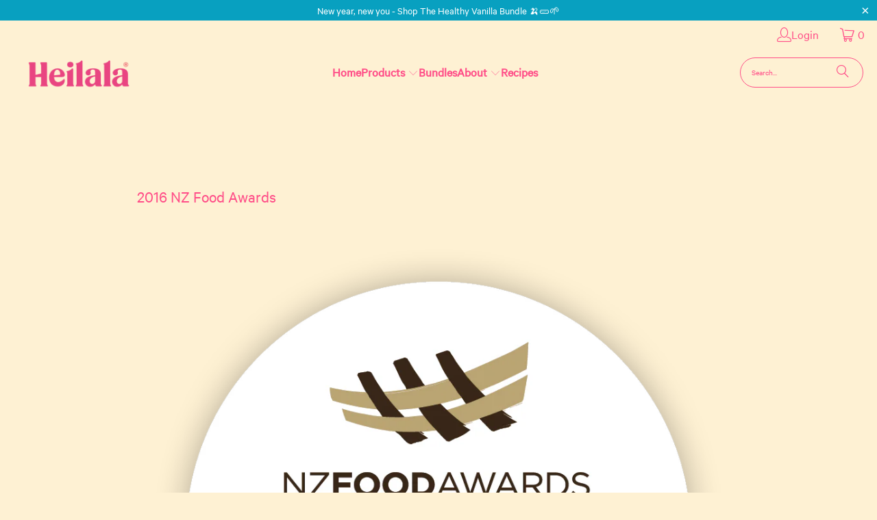

--- FILE ---
content_type: text/html; charset=utf-8
request_url: https://www.heilalavanilla.co.nz/blogs/awards/2016-nz-food-awards
body_size: 25329
content:
<!DOCTYPE html>
<html class="no-js no-touch" lang="en">
  <head>
  <script>
    window.Store = window.Store || {};
    window.Store.id = 34221883530;
  </script>
    <meta charset="utf-8">
    <meta http-equiv="cleartype" content="on">
    <meta name="robots" content="index,follow">

    <!-- Mobile Specific Metas -->
    <meta name="HandheldFriendly" content="True">
    <meta name="MobileOptimized" content="320">
    <meta name="viewport" content="width=device-width,initial-scale=1">
    <meta name="theme-color" content="#fef1d3">

    
    <title>
      2016 NZ Food Awards - Heilala Vanilla NZ
    </title>

    
      <meta name="description" content="Finalists in Business Innovation Collaboration with customers to build a strategy for their product.Demonstrated particular consumer insights that have driven and influenced product design and routes to market. Innovation in strategies of efficiencies in the supply chain, including manufacturing, operations, logistics "/>
    

    <link rel="preconnect" href="https://fonts.shopifycdn.com" />
    <link rel="preconnect" href="https://cdn.shopify.com" />
    <link rel="preconnect" href="https://cdn.shopifycloud.com" />

    <link rel="dns-prefetch" href="https://v.shopify.com" />
    <link rel="dns-prefetch" href="https://www.youtube.com" />
    <link rel="dns-prefetch" href="https://vimeo.com" />

    <link href="//www.heilalavanilla.co.nz/cdn/shop/t/17/assets/jquery.min.js?v=147293088974801289311758079923" as="script" rel="preload">

    <!-- Stylesheet for Fancybox library -->
    <link rel="stylesheet" href="//www.heilalavanilla.co.nz/cdn/shop/t/17/assets/fancybox.css?v=19278034316635137701758079921" type="text/css" media="all" defer>

    <!-- Stylesheets for Turbo -->
    <link href="//www.heilalavanilla.co.nz/cdn/shop/t/17/assets/styles.css?v=1259638304661424871760311247" rel="stylesheet" type="text/css" media="all" />

  <link rel="stylesheet" href="//www.heilalavanilla.co.nz/cdn/shop/t/17/assets/styles.css.liquid?v=154347164603113664441758695294">

   <link rel="stylesheet" href="//www.heilalavanilla.co.nz/cdn/shop/t/17/assets/custom-header-css.css?v=115176106046261610691758240522?v=123">


    <!-- Icons -->
    
      <link rel="shortcut icon" type="image/x-icon" href="//www.heilalavanilla.co.nz/cdn/shop/files/Favicon_32_pc_x_32_px_180x180.png?v=1614327036">
      <link rel="apple-touch-icon" href="//www.heilalavanilla.co.nz/cdn/shop/files/Favicon_32_pc_x_32_px_180x180.png?v=1614327036"/>
      <link rel="apple-touch-icon" sizes="57x57" href="//www.heilalavanilla.co.nz/cdn/shop/files/Favicon_32_pc_x_32_px_57x57.png?v=1614327036"/>
      <link rel="apple-touch-icon" sizes="60x60" href="//www.heilalavanilla.co.nz/cdn/shop/files/Favicon_32_pc_x_32_px_60x60.png?v=1614327036"/>
      <link rel="apple-touch-icon" sizes="72x72" href="//www.heilalavanilla.co.nz/cdn/shop/files/Favicon_32_pc_x_32_px_72x72.png?v=1614327036"/>
      <link rel="apple-touch-icon" sizes="76x76" href="//www.heilalavanilla.co.nz/cdn/shop/files/Favicon_32_pc_x_32_px_76x76.png?v=1614327036"/>
      <link rel="apple-touch-icon" sizes="114x114" href="//www.heilalavanilla.co.nz/cdn/shop/files/Favicon_32_pc_x_32_px_114x114.png?v=1614327036"/>
      <link rel="apple-touch-icon" sizes="180x180" href="//www.heilalavanilla.co.nz/cdn/shop/files/Favicon_32_pc_x_32_px_180x180.png?v=1614327036"/>
      <link rel="apple-touch-icon" sizes="228x228" href="//www.heilalavanilla.co.nz/cdn/shop/files/Favicon_32_pc_x_32_px_228x228.png?v=1614327036"/>
    
    <link rel="canonical" href="https://www.heilalavanilla.co.nz/blogs/awards/2016-nz-food-awards"/>

    

    

    
      <script src="//www.heilalavanilla.co.nz/cdn/shop/t/17/assets/currencies.js?v=1648699478663843391758079921" defer></script>
    

    
    <script>
      window.PXUTheme = window.PXUTheme || {};
      window.PXUTheme.version = '9.2.0';
      window.PXUTheme.name = 'Turbo';
    </script>
    


    
<template id="price-ui"><span class="price " data-price></span><span class="compare-at-price" data-compare-at-price></span><span class="unit-pricing" data-unit-pricing></span></template>
    <template id="price-ui-badge"><div class="price-ui-badge__sticker price-ui-badge__sticker--">
    <span class="price-ui-badge__sticker-text" data-badge></span>
  </div></template>
    
    <template id="price-ui__price"><span class="money" data-price></span></template>
    <template id="price-ui__price-range"><span class="price-min" data-price-min><span class="money" data-price></span></span> - <span class="price-max" data-price-max><span class="money" data-price></span></span></template>
    <template id="price-ui__unit-pricing"><span class="unit-quantity" data-unit-quantity></span> | <span class="unit-price" data-unit-price><span class="money" data-price></span></span> / <span class="unit-measurement" data-unit-measurement></span></template>
    <template id="price-ui-badge__percent-savings-range">Save up to <span data-price-percent></span>%</template>
    <template id="price-ui-badge__percent-savings">Save <span data-price-percent></span>%</template>
    <template id="price-ui-badge__price-savings-range">Save up to <span class="money" data-price></span></template>
    <template id="price-ui-badge__price-savings">Save <span class="money" data-price></span></template>
    <template id="price-ui-badge__on-sale">Sale</template>
    <template id="price-ui-badge__sold-out">Sold out</template>
    <template id="price-ui-badge__in-stock">In stock</template>
    


    <script>
      
window.PXUTheme = window.PXUTheme || {};


window.PXUTheme.theme_settings = {};
window.PXUTheme.currency = {};
window.PXUTheme.routes = window.PXUTheme.routes || {};


window.PXUTheme.theme_settings.display_tos_checkbox = false;
window.PXUTheme.theme_settings.go_to_checkout = true;
window.PXUTheme.theme_settings.cart_action = "ajax";
window.PXUTheme.theme_settings.cart_shipping_calculator = false;


window.PXUTheme.theme_settings.collection_swatches = false;
window.PXUTheme.theme_settings.collection_secondary_image = false;


window.PXUTheme.currency.show_multiple_currencies = false;
window.PXUTheme.currency.shop_currency = "NZD";
window.PXUTheme.currency.default_currency = "NZD";
window.PXUTheme.currency.display_format = "money_format";
window.PXUTheme.currency.money_format = "${{amount}}";
window.PXUTheme.currency.money_format_no_currency = "${{amount}}";
window.PXUTheme.currency.money_format_currency = "${{amount}} NZD";
window.PXUTheme.currency.native_multi_currency = true;
window.PXUTheme.currency.iso_code = "NZD";
window.PXUTheme.currency.symbol = "$";


window.PXUTheme.theme_settings.display_inventory_left = false;
window.PXUTheme.theme_settings.inventory_threshold = 10;
window.PXUTheme.theme_settings.limit_quantity = false;


window.PXUTheme.theme_settings.menu_position = null;


window.PXUTheme.theme_settings.newsletter_popup = false;
window.PXUTheme.theme_settings.newsletter_popup_days = "14";
window.PXUTheme.theme_settings.newsletter_popup_mobile = false;
window.PXUTheme.theme_settings.newsletter_popup_seconds = 0;


window.PXUTheme.theme_settings.pagination_type = "infinite_scroll";


window.PXUTheme.theme_settings.enable_shopify_collection_badges = false;
window.PXUTheme.theme_settings.quick_shop_thumbnail_position = null;
window.PXUTheme.theme_settings.product_form_style = "radio";
window.PXUTheme.theme_settings.sale_banner_enabled = false;
window.PXUTheme.theme_settings.display_savings = false;
window.PXUTheme.theme_settings.display_sold_out_price = false;
window.PXUTheme.theme_settings.free_text = "Free";
window.PXUTheme.theme_settings.video_looping = null;
window.PXUTheme.theme_settings.quick_shop_style = "inline";
window.PXUTheme.theme_settings.hover_enabled = false;


window.PXUTheme.routes.cart_url = "/cart";
window.PXUTheme.routes.cart_update_url = "/cart/update";
window.PXUTheme.routes.root_url = "/";
window.PXUTheme.routes.search_url = "/search";
window.PXUTheme.routes.all_products_collection_url = "/collections/all";
window.PXUTheme.routes.product_recommendations_url = "/recommendations/products";
window.PXUTheme.routes.predictive_search_url = "/search/suggest";


window.PXUTheme.theme_settings.image_loading_style = "appear";


window.PXUTheme.theme_settings.enable_autocomplete = true;


window.PXUTheme.theme_settings.page_dots_enabled = false;
window.PXUTheme.theme_settings.slideshow_arrow_size = "light";


window.PXUTheme.theme_settings.quick_shop_enabled = false;


window.PXUTheme.translation = {};


window.PXUTheme.translation.agree_to_terms_warning = "You must agree with the terms and conditions to checkout.";
window.PXUTheme.translation.one_item_left = "item left";
window.PXUTheme.translation.items_left_text = "items left";
window.PXUTheme.translation.cart_savings_text = "Total Savings";
window.PXUTheme.translation.cart_discount_text = "Discount";
window.PXUTheme.translation.cart_subtotal_text = "Subtotal";
window.PXUTheme.translation.cart_remove_text = "Remove";
window.PXUTheme.translation.cart_free_text = "Free";


window.PXUTheme.translation.newsletter_success_text = "Thank you for joining our mailing list!";


window.PXUTheme.translation.notify_email = "Enter your email address...";
window.PXUTheme.translation.notify_email_value = "Translation missing: en.contact.fields.email";
window.PXUTheme.translation.notify_email_send = "Send";
window.PXUTheme.translation.notify_message_first = "Please notify me when ";
window.PXUTheme.translation.notify_message_last = " becomes available - ";
window.PXUTheme.translation.notify_success_text = "Thanks! We will notify you when this product becomes available!";


window.PXUTheme.translation.add_to_cart = "Add to Cart";
window.PXUTheme.translation.coming_soon_text = "Coming Soon";
window.PXUTheme.translation.sold_out_text = "Sold Out";
window.PXUTheme.translation.sale_text = "Sale";
window.PXUTheme.translation.savings_text = "You Save";
window.PXUTheme.translation.from_text = "from";
window.PXUTheme.translation.new_text = "New";
window.PXUTheme.translation.pre_order_text = "Pre-Order";
window.PXUTheme.translation.unavailable_text = "Unavailable";


window.PXUTheme.translation.all_results = "View all results";
window.PXUTheme.translation.no_results = "Sorry, no results!";


window.PXUTheme.media_queries = {};
window.PXUTheme.media_queries.small = window.matchMedia( "(max-width: 480px)" );
window.PXUTheme.media_queries.medium = window.matchMedia( "(max-width: 798px)" );
window.PXUTheme.media_queries.large = window.matchMedia( "(min-width: 799px)" );
window.PXUTheme.media_queries.larger = window.matchMedia( "(min-width: 960px)" );
window.PXUTheme.media_queries.xlarge = window.matchMedia( "(min-width: 1200px)" );
window.PXUTheme.media_queries.ie10 = window.matchMedia( "all and (-ms-high-contrast: none), (-ms-high-contrast: active)" );
window.PXUTheme.media_queries.tablet = window.matchMedia( "only screen and (min-width: 799px) and (max-width: 1024px)" );
window.PXUTheme.media_queries.mobile_and_tablet = window.matchMedia( "(max-width: 1024px)" );
    </script>

    

    

    <script>
      
    </script>

    <script>window.performance && window.performance.mark && window.performance.mark('shopify.content_for_header.start');</script><meta name="google-site-verification" content="0hh314SvjrGZM8NkYyUCIxpbmIC2J4iDMRKOKlgQNLI">
<meta name="facebook-domain-verification" content="r8mev5njguzmufm6bxm77lktbvedqi">
<meta id="shopify-digital-wallet" name="shopify-digital-wallet" content="/34221883530/digital_wallets/dialog">
<meta name="shopify-checkout-api-token" content="fda719674ee87cd9c6ff42269ef479e2">
<link rel="alternate" type="application/atom+xml" title="Feed" href="/blogs/awards.atom" />
<script async="async" src="/checkouts/internal/preloads.js?locale=en-NZ"></script>
<link rel="preconnect" href="https://shop.app" crossorigin="anonymous">
<script async="async" src="https://shop.app/checkouts/internal/preloads.js?locale=en-NZ&shop_id=34221883530" crossorigin="anonymous"></script>
<script id="apple-pay-shop-capabilities" type="application/json">{"shopId":34221883530,"countryCode":"NZ","currencyCode":"NZD","merchantCapabilities":["supports3DS"],"merchantId":"gid:\/\/shopify\/Shop\/34221883530","merchantName":"Heilala Vanilla NZ","requiredBillingContactFields":["postalAddress","email","phone"],"requiredShippingContactFields":["postalAddress","email","phone"],"shippingType":"shipping","supportedNetworks":["visa","masterCard","amex","jcb"],"total":{"type":"pending","label":"Heilala Vanilla NZ","amount":"1.00"},"shopifyPaymentsEnabled":true,"supportsSubscriptions":true}</script>
<script id="shopify-features" type="application/json">{"accessToken":"fda719674ee87cd9c6ff42269ef479e2","betas":["rich-media-storefront-analytics"],"domain":"www.heilalavanilla.co.nz","predictiveSearch":true,"shopId":34221883530,"locale":"en"}</script>
<script>var Shopify = Shopify || {};
Shopify.shop = "heilala-vanilla-v3.myshopify.com";
Shopify.locale = "en";
Shopify.currency = {"active":"NZD","rate":"1.0"};
Shopify.country = "NZ";
Shopify.theme = {"name":"Heilala NZ - September 2025","id":147768705191,"schema_name":"Turbo","schema_version":"9.2.0","theme_store_id":null,"role":"main"};
Shopify.theme.handle = "null";
Shopify.theme.style = {"id":null,"handle":null};
Shopify.cdnHost = "www.heilalavanilla.co.nz/cdn";
Shopify.routes = Shopify.routes || {};
Shopify.routes.root = "/";</script>
<script type="module">!function(o){(o.Shopify=o.Shopify||{}).modules=!0}(window);</script>
<script>!function(o){function n(){var o=[];function n(){o.push(Array.prototype.slice.apply(arguments))}return n.q=o,n}var t=o.Shopify=o.Shopify||{};t.loadFeatures=n(),t.autoloadFeatures=n()}(window);</script>
<script>
  window.ShopifyPay = window.ShopifyPay || {};
  window.ShopifyPay.apiHost = "shop.app\/pay";
  window.ShopifyPay.redirectState = null;
</script>
<script id="shop-js-analytics" type="application/json">{"pageType":"article"}</script>
<script defer="defer" async type="module" src="//www.heilalavanilla.co.nz/cdn/shopifycloud/shop-js/modules/v2/client.init-shop-cart-sync_BT-GjEfc.en.esm.js"></script>
<script defer="defer" async type="module" src="//www.heilalavanilla.co.nz/cdn/shopifycloud/shop-js/modules/v2/chunk.common_D58fp_Oc.esm.js"></script>
<script defer="defer" async type="module" src="//www.heilalavanilla.co.nz/cdn/shopifycloud/shop-js/modules/v2/chunk.modal_xMitdFEc.esm.js"></script>
<script type="module">
  await import("//www.heilalavanilla.co.nz/cdn/shopifycloud/shop-js/modules/v2/client.init-shop-cart-sync_BT-GjEfc.en.esm.js");
await import("//www.heilalavanilla.co.nz/cdn/shopifycloud/shop-js/modules/v2/chunk.common_D58fp_Oc.esm.js");
await import("//www.heilalavanilla.co.nz/cdn/shopifycloud/shop-js/modules/v2/chunk.modal_xMitdFEc.esm.js");

  window.Shopify.SignInWithShop?.initShopCartSync?.({"fedCMEnabled":true,"windoidEnabled":true});

</script>
<script>
  window.Shopify = window.Shopify || {};
  if (!window.Shopify.featureAssets) window.Shopify.featureAssets = {};
  window.Shopify.featureAssets['shop-js'] = {"shop-cart-sync":["modules/v2/client.shop-cart-sync_DZOKe7Ll.en.esm.js","modules/v2/chunk.common_D58fp_Oc.esm.js","modules/v2/chunk.modal_xMitdFEc.esm.js"],"init-fed-cm":["modules/v2/client.init-fed-cm_B6oLuCjv.en.esm.js","modules/v2/chunk.common_D58fp_Oc.esm.js","modules/v2/chunk.modal_xMitdFEc.esm.js"],"shop-cash-offers":["modules/v2/client.shop-cash-offers_D2sdYoxE.en.esm.js","modules/v2/chunk.common_D58fp_Oc.esm.js","modules/v2/chunk.modal_xMitdFEc.esm.js"],"shop-login-button":["modules/v2/client.shop-login-button_QeVjl5Y3.en.esm.js","modules/v2/chunk.common_D58fp_Oc.esm.js","modules/v2/chunk.modal_xMitdFEc.esm.js"],"pay-button":["modules/v2/client.pay-button_DXTOsIq6.en.esm.js","modules/v2/chunk.common_D58fp_Oc.esm.js","modules/v2/chunk.modal_xMitdFEc.esm.js"],"shop-button":["modules/v2/client.shop-button_DQZHx9pm.en.esm.js","modules/v2/chunk.common_D58fp_Oc.esm.js","modules/v2/chunk.modal_xMitdFEc.esm.js"],"avatar":["modules/v2/client.avatar_BTnouDA3.en.esm.js"],"init-windoid":["modules/v2/client.init-windoid_CR1B-cfM.en.esm.js","modules/v2/chunk.common_D58fp_Oc.esm.js","modules/v2/chunk.modal_xMitdFEc.esm.js"],"init-shop-for-new-customer-accounts":["modules/v2/client.init-shop-for-new-customer-accounts_C_vY_xzh.en.esm.js","modules/v2/client.shop-login-button_QeVjl5Y3.en.esm.js","modules/v2/chunk.common_D58fp_Oc.esm.js","modules/v2/chunk.modal_xMitdFEc.esm.js"],"init-shop-email-lookup-coordinator":["modules/v2/client.init-shop-email-lookup-coordinator_BI7n9ZSv.en.esm.js","modules/v2/chunk.common_D58fp_Oc.esm.js","modules/v2/chunk.modal_xMitdFEc.esm.js"],"init-shop-cart-sync":["modules/v2/client.init-shop-cart-sync_BT-GjEfc.en.esm.js","modules/v2/chunk.common_D58fp_Oc.esm.js","modules/v2/chunk.modal_xMitdFEc.esm.js"],"shop-toast-manager":["modules/v2/client.shop-toast-manager_DiYdP3xc.en.esm.js","modules/v2/chunk.common_D58fp_Oc.esm.js","modules/v2/chunk.modal_xMitdFEc.esm.js"],"init-customer-accounts":["modules/v2/client.init-customer-accounts_D9ZNqS-Q.en.esm.js","modules/v2/client.shop-login-button_QeVjl5Y3.en.esm.js","modules/v2/chunk.common_D58fp_Oc.esm.js","modules/v2/chunk.modal_xMitdFEc.esm.js"],"init-customer-accounts-sign-up":["modules/v2/client.init-customer-accounts-sign-up_iGw4briv.en.esm.js","modules/v2/client.shop-login-button_QeVjl5Y3.en.esm.js","modules/v2/chunk.common_D58fp_Oc.esm.js","modules/v2/chunk.modal_xMitdFEc.esm.js"],"shop-follow-button":["modules/v2/client.shop-follow-button_CqMgW2wH.en.esm.js","modules/v2/chunk.common_D58fp_Oc.esm.js","modules/v2/chunk.modal_xMitdFEc.esm.js"],"checkout-modal":["modules/v2/client.checkout-modal_xHeaAweL.en.esm.js","modules/v2/chunk.common_D58fp_Oc.esm.js","modules/v2/chunk.modal_xMitdFEc.esm.js"],"shop-login":["modules/v2/client.shop-login_D91U-Q7h.en.esm.js","modules/v2/chunk.common_D58fp_Oc.esm.js","modules/v2/chunk.modal_xMitdFEc.esm.js"],"lead-capture":["modules/v2/client.lead-capture_BJmE1dJe.en.esm.js","modules/v2/chunk.common_D58fp_Oc.esm.js","modules/v2/chunk.modal_xMitdFEc.esm.js"],"payment-terms":["modules/v2/client.payment-terms_Ci9AEqFq.en.esm.js","modules/v2/chunk.common_D58fp_Oc.esm.js","modules/v2/chunk.modal_xMitdFEc.esm.js"]};
</script>
<script>(function() {
  var isLoaded = false;
  function asyncLoad() {
    if (isLoaded) return;
    isLoaded = true;
    var urls = ["\/\/sumo-shopify.com\/apps\/shopify\/sumome-plugin\/js\/sumome.js?siteID=4c216100d59cb2006aa1bb00726a7400b8b87300cce7720005eb0600ac1bdf00\u0026shopId=34221883530\u0026login=20fd55d6621ec4fbe8fc8bbbaae778cb0645af1e\u0026shop=heilala-vanilla-v3.myshopify.com","https:\/\/static.klaviyo.com\/onsite\/js\/klaviyo.js?company_id=S9pb5d\u0026shop=heilala-vanilla-v3.myshopify.com","https:\/\/static.klaviyo.com\/onsite\/js\/klaviyo.js?company_id=S9pb5d\u0026shop=heilala-vanilla-v3.myshopify.com"];
    for (var i = 0; i < urls.length; i++) {
      var s = document.createElement('script');
      s.type = 'text/javascript';
      s.async = true;
      s.src = urls[i];
      var x = document.getElementsByTagName('script')[0];
      x.parentNode.insertBefore(s, x);
    }
  };
  if(window.attachEvent) {
    window.attachEvent('onload', asyncLoad);
  } else {
    window.addEventListener('load', asyncLoad, false);
  }
})();</script>
<script id="__st">var __st={"a":34221883530,"offset":46800,"reqid":"79070891-63f9-4476-81a3-31e332774261-1769054886","pageurl":"www.heilalavanilla.co.nz\/blogs\/awards\/2016-nz-food-awards","s":"articles-384576323722","u":"3edf397f0e6a","p":"article","rtyp":"article","rid":384576323722};</script>
<script>window.ShopifyPaypalV4VisibilityTracking = true;</script>
<script id="captcha-bootstrap">!function(){'use strict';const t='contact',e='account',n='new_comment',o=[[t,t],['blogs',n],['comments',n],[t,'customer']],c=[[e,'customer_login'],[e,'guest_login'],[e,'recover_customer_password'],[e,'create_customer']],r=t=>t.map((([t,e])=>`form[action*='/${t}']:not([data-nocaptcha='true']) input[name='form_type'][value='${e}']`)).join(','),a=t=>()=>t?[...document.querySelectorAll(t)].map((t=>t.form)):[];function s(){const t=[...o],e=r(t);return a(e)}const i='password',u='form_key',d=['recaptcha-v3-token','g-recaptcha-response','h-captcha-response',i],f=()=>{try{return window.sessionStorage}catch{return}},m='__shopify_v',_=t=>t.elements[u];function p(t,e,n=!1){try{const o=window.sessionStorage,c=JSON.parse(o.getItem(e)),{data:r}=function(t){const{data:e,action:n}=t;return t[m]||n?{data:e,action:n}:{data:t,action:n}}(c);for(const[e,n]of Object.entries(r))t.elements[e]&&(t.elements[e].value=n);n&&o.removeItem(e)}catch(o){console.error('form repopulation failed',{error:o})}}const l='form_type',E='cptcha';function T(t){t.dataset[E]=!0}const w=window,h=w.document,L='Shopify',v='ce_forms',y='captcha';let A=!1;((t,e)=>{const n=(g='f06e6c50-85a8-45c8-87d0-21a2b65856fe',I='https://cdn.shopify.com/shopifycloud/storefront-forms-hcaptcha/ce_storefront_forms_captcha_hcaptcha.v1.5.2.iife.js',D={infoText:'Protected by hCaptcha',privacyText:'Privacy',termsText:'Terms'},(t,e,n)=>{const o=w[L][v],c=o.bindForm;if(c)return c(t,g,e,D).then(n);var r;o.q.push([[t,g,e,D],n]),r=I,A||(h.body.append(Object.assign(h.createElement('script'),{id:'captcha-provider',async:!0,src:r})),A=!0)});var g,I,D;w[L]=w[L]||{},w[L][v]=w[L][v]||{},w[L][v].q=[],w[L][y]=w[L][y]||{},w[L][y].protect=function(t,e){n(t,void 0,e),T(t)},Object.freeze(w[L][y]),function(t,e,n,w,h,L){const[v,y,A,g]=function(t,e,n){const i=e?o:[],u=t?c:[],d=[...i,...u],f=r(d),m=r(i),_=r(d.filter((([t,e])=>n.includes(e))));return[a(f),a(m),a(_),s()]}(w,h,L),I=t=>{const e=t.target;return e instanceof HTMLFormElement?e:e&&e.form},D=t=>v().includes(t);t.addEventListener('submit',(t=>{const e=I(t);if(!e)return;const n=D(e)&&!e.dataset.hcaptchaBound&&!e.dataset.recaptchaBound,o=_(e),c=g().includes(e)&&(!o||!o.value);(n||c)&&t.preventDefault(),c&&!n&&(function(t){try{if(!f())return;!function(t){const e=f();if(!e)return;const n=_(t);if(!n)return;const o=n.value;o&&e.removeItem(o)}(t);const e=Array.from(Array(32),(()=>Math.random().toString(36)[2])).join('');!function(t,e){_(t)||t.append(Object.assign(document.createElement('input'),{type:'hidden',name:u})),t.elements[u].value=e}(t,e),function(t,e){const n=f();if(!n)return;const o=[...t.querySelectorAll(`input[type='${i}']`)].map((({name:t})=>t)),c=[...d,...o],r={};for(const[a,s]of new FormData(t).entries())c.includes(a)||(r[a]=s);n.setItem(e,JSON.stringify({[m]:1,action:t.action,data:r}))}(t,e)}catch(e){console.error('failed to persist form',e)}}(e),e.submit())}));const S=(t,e)=>{t&&!t.dataset[E]&&(n(t,e.some((e=>e===t))),T(t))};for(const o of['focusin','change'])t.addEventListener(o,(t=>{const e=I(t);D(e)&&S(e,y())}));const B=e.get('form_key'),M=e.get(l),P=B&&M;t.addEventListener('DOMContentLoaded',(()=>{const t=y();if(P)for(const e of t)e.elements[l].value===M&&p(e,B);[...new Set([...A(),...v().filter((t=>'true'===t.dataset.shopifyCaptcha))])].forEach((e=>S(e,t)))}))}(h,new URLSearchParams(w.location.search),n,t,e,['guest_login'])})(!0,!0)}();</script>
<script integrity="sha256-4kQ18oKyAcykRKYeNunJcIwy7WH5gtpwJnB7kiuLZ1E=" data-source-attribution="shopify.loadfeatures" defer="defer" src="//www.heilalavanilla.co.nz/cdn/shopifycloud/storefront/assets/storefront/load_feature-a0a9edcb.js" crossorigin="anonymous"></script>
<script crossorigin="anonymous" defer="defer" src="//www.heilalavanilla.co.nz/cdn/shopifycloud/storefront/assets/shopify_pay/storefront-65b4c6d7.js?v=20250812"></script>
<script data-source-attribution="shopify.dynamic_checkout.dynamic.init">var Shopify=Shopify||{};Shopify.PaymentButton=Shopify.PaymentButton||{isStorefrontPortableWallets:!0,init:function(){window.Shopify.PaymentButton.init=function(){};var t=document.createElement("script");t.src="https://www.heilalavanilla.co.nz/cdn/shopifycloud/portable-wallets/latest/portable-wallets.en.js",t.type="module",document.head.appendChild(t)}};
</script>
<script data-source-attribution="shopify.dynamic_checkout.buyer_consent">
  function portableWalletsHideBuyerConsent(e){var t=document.getElementById("shopify-buyer-consent"),n=document.getElementById("shopify-subscription-policy-button");t&&n&&(t.classList.add("hidden"),t.setAttribute("aria-hidden","true"),n.removeEventListener("click",e))}function portableWalletsShowBuyerConsent(e){var t=document.getElementById("shopify-buyer-consent"),n=document.getElementById("shopify-subscription-policy-button");t&&n&&(t.classList.remove("hidden"),t.removeAttribute("aria-hidden"),n.addEventListener("click",e))}window.Shopify?.PaymentButton&&(window.Shopify.PaymentButton.hideBuyerConsent=portableWalletsHideBuyerConsent,window.Shopify.PaymentButton.showBuyerConsent=portableWalletsShowBuyerConsent);
</script>
<script data-source-attribution="shopify.dynamic_checkout.cart.bootstrap">document.addEventListener("DOMContentLoaded",(function(){function t(){return document.querySelector("shopify-accelerated-checkout-cart, shopify-accelerated-checkout")}if(t())Shopify.PaymentButton.init();else{new MutationObserver((function(e,n){t()&&(Shopify.PaymentButton.init(),n.disconnect())})).observe(document.body,{childList:!0,subtree:!0})}}));
</script>
<link id="shopify-accelerated-checkout-styles" rel="stylesheet" media="screen" href="https://www.heilalavanilla.co.nz/cdn/shopifycloud/portable-wallets/latest/accelerated-checkout-backwards-compat.css" crossorigin="anonymous">
<style id="shopify-accelerated-checkout-cart">
        #shopify-buyer-consent {
  margin-top: 1em;
  display: inline-block;
  width: 100%;
}

#shopify-buyer-consent.hidden {
  display: none;
}

#shopify-subscription-policy-button {
  background: none;
  border: none;
  padding: 0;
  text-decoration: underline;
  font-size: inherit;
  cursor: pointer;
}

#shopify-subscription-policy-button::before {
  box-shadow: none;
}

      </style>

<script>window.performance && window.performance.mark && window.performance.mark('shopify.content_for_header.end');</script>

    

<meta name="author" content="Heilala Vanilla NZ">
<meta property="og:url" content="https://www.heilalavanilla.co.nz/blogs/awards/2016-nz-food-awards">
<meta property="og:site_name" content="Heilala Vanilla NZ">




  <meta property="og:type" content="article">
  <meta property="og:title" content="2016 NZ Food Awards">
  
  
    <meta property="og:image" content="https://www.heilalavanilla.co.nz/cdn/shop/articles/Finalist_Quality_Mark_20mm_RGB_FA_7a696443-1df1-4b5b-8219-3ba0fd01f596_600x.png?v=1583200502">
    <meta property="og:image:secure_url" content="https://www.heilalavanilla.co.nz/cdn/shop/articles/Finalist_Quality_Mark_20mm_RGB_FA_7a696443-1df1-4b5b-8219-3ba0fd01f596_600x.png?v=1583200502">
    <meta property="og:image:width" content="945">
    <meta property="og:image:height" content="945">
    <meta property="og:image:alt" content="2016 New Zealand Food Awards">
  



  <meta property="og:description" content="Finalists in Business Innovation Collaboration with customers to build a strategy for their product.Demonstrated particular consumer insights that have driven and influenced product design and routes to market. Innovation in strategies of efficiencies in the supply chain, including manufacturing, operations, logistics ">




<meta name="twitter:card" content="summary">

  <meta name="twitter:title" content="2016 NZ Food Awards">
  <meta name="twitter:description" content="Finalists in Business Innovation

Collaboration with customers to build a strategy for their product.Demonstrated particular consumer insights that have driven and influenced product design and routes to market.
Innovation in strategies of efficiencies in the supply chain, including manufacturing, operations, logistics and service levels.
Initiatives in quality assurance that have improved customer satisfaction levels.
Initiatives introduced to improve the working and wider environment.
Capital expenditure, that have benefited your output in terms of yield improvements, waste reduction, process control improvements, energy costs per unit produced and unit conversion costs
">
  
    <meta property="twitter:image" content="http://www.heilalavanilla.co.nz/cdn/shop/articles/Finalist_Quality_Mark_20mm_RGB_FA_7a696443-1df1-4b5b-8219-3ba0fd01f596_600x.png?v=1583200502">
    <meta name="twitter:image:alt" content="2016 New Zealand Food Awards">
  



    
    
  

            <!-- giftbox-script -->
            <script src="https://giftbox.ds-cdn.com/static/main.js?shop=heilala-vanilla-v3.myshopify.com"></script>
            <!-- / giftbox-script -->
            

<link href="//www.heilalavanilla.co.nz/cdn/shop/t/17/assets/custom-fonts.css?v=111457961660093448511758151249" rel="stylesheet" type="text/css" media="all" />
<script src="https://cdn.shopify.com/extensions/019b7cd0-6587-73c3-9937-bcc2249fa2c4/lb-upsell-227/assets/lb-selleasy.js" type="text/javascript" defer="defer"></script>
<link href="https://monorail-edge.shopifysvc.com" rel="dns-prefetch">
<script>(function(){if ("sendBeacon" in navigator && "performance" in window) {try {var session_token_from_headers = performance.getEntriesByType('navigation')[0].serverTiming.find(x => x.name == '_s').description;} catch {var session_token_from_headers = undefined;}var session_cookie_matches = document.cookie.match(/_shopify_s=([^;]*)/);var session_token_from_cookie = session_cookie_matches && session_cookie_matches.length === 2 ? session_cookie_matches[1] : "";var session_token = session_token_from_headers || session_token_from_cookie || "";function handle_abandonment_event(e) {var entries = performance.getEntries().filter(function(entry) {return /monorail-edge.shopifysvc.com/.test(entry.name);});if (!window.abandonment_tracked && entries.length === 0) {window.abandonment_tracked = true;var currentMs = Date.now();var navigation_start = performance.timing.navigationStart;var payload = {shop_id: 34221883530,url: window.location.href,navigation_start,duration: currentMs - navigation_start,session_token,page_type: "article"};window.navigator.sendBeacon("https://monorail-edge.shopifysvc.com/v1/produce", JSON.stringify({schema_id: "online_store_buyer_site_abandonment/1.1",payload: payload,metadata: {event_created_at_ms: currentMs,event_sent_at_ms: currentMs}}));}}window.addEventListener('pagehide', handle_abandonment_event);}}());</script>
<script id="web-pixels-manager-setup">(function e(e,d,r,n,o){if(void 0===o&&(o={}),!Boolean(null===(a=null===(i=window.Shopify)||void 0===i?void 0:i.analytics)||void 0===a?void 0:a.replayQueue)){var i,a;window.Shopify=window.Shopify||{};var t=window.Shopify;t.analytics=t.analytics||{};var s=t.analytics;s.replayQueue=[],s.publish=function(e,d,r){return s.replayQueue.push([e,d,r]),!0};try{self.performance.mark("wpm:start")}catch(e){}var l=function(){var e={modern:/Edge?\/(1{2}[4-9]|1[2-9]\d|[2-9]\d{2}|\d{4,})\.\d+(\.\d+|)|Firefox\/(1{2}[4-9]|1[2-9]\d|[2-9]\d{2}|\d{4,})\.\d+(\.\d+|)|Chrom(ium|e)\/(9{2}|\d{3,})\.\d+(\.\d+|)|(Maci|X1{2}).+ Version\/(15\.\d+|(1[6-9]|[2-9]\d|\d{3,})\.\d+)([,.]\d+|)( \(\w+\)|)( Mobile\/\w+|) Safari\/|Chrome.+OPR\/(9{2}|\d{3,})\.\d+\.\d+|(CPU[ +]OS|iPhone[ +]OS|CPU[ +]iPhone|CPU IPhone OS|CPU iPad OS)[ +]+(15[._]\d+|(1[6-9]|[2-9]\d|\d{3,})[._]\d+)([._]\d+|)|Android:?[ /-](13[3-9]|1[4-9]\d|[2-9]\d{2}|\d{4,})(\.\d+|)(\.\d+|)|Android.+Firefox\/(13[5-9]|1[4-9]\d|[2-9]\d{2}|\d{4,})\.\d+(\.\d+|)|Android.+Chrom(ium|e)\/(13[3-9]|1[4-9]\d|[2-9]\d{2}|\d{4,})\.\d+(\.\d+|)|SamsungBrowser\/([2-9]\d|\d{3,})\.\d+/,legacy:/Edge?\/(1[6-9]|[2-9]\d|\d{3,})\.\d+(\.\d+|)|Firefox\/(5[4-9]|[6-9]\d|\d{3,})\.\d+(\.\d+|)|Chrom(ium|e)\/(5[1-9]|[6-9]\d|\d{3,})\.\d+(\.\d+|)([\d.]+$|.*Safari\/(?![\d.]+ Edge\/[\d.]+$))|(Maci|X1{2}).+ Version\/(10\.\d+|(1[1-9]|[2-9]\d|\d{3,})\.\d+)([,.]\d+|)( \(\w+\)|)( Mobile\/\w+|) Safari\/|Chrome.+OPR\/(3[89]|[4-9]\d|\d{3,})\.\d+\.\d+|(CPU[ +]OS|iPhone[ +]OS|CPU[ +]iPhone|CPU IPhone OS|CPU iPad OS)[ +]+(10[._]\d+|(1[1-9]|[2-9]\d|\d{3,})[._]\d+)([._]\d+|)|Android:?[ /-](13[3-9]|1[4-9]\d|[2-9]\d{2}|\d{4,})(\.\d+|)(\.\d+|)|Mobile Safari.+OPR\/([89]\d|\d{3,})\.\d+\.\d+|Android.+Firefox\/(13[5-9]|1[4-9]\d|[2-9]\d{2}|\d{4,})\.\d+(\.\d+|)|Android.+Chrom(ium|e)\/(13[3-9]|1[4-9]\d|[2-9]\d{2}|\d{4,})\.\d+(\.\d+|)|Android.+(UC? ?Browser|UCWEB|U3)[ /]?(15\.([5-9]|\d{2,})|(1[6-9]|[2-9]\d|\d{3,})\.\d+)\.\d+|SamsungBrowser\/(5\.\d+|([6-9]|\d{2,})\.\d+)|Android.+MQ{2}Browser\/(14(\.(9|\d{2,})|)|(1[5-9]|[2-9]\d|\d{3,})(\.\d+|))(\.\d+|)|K[Aa][Ii]OS\/(3\.\d+|([4-9]|\d{2,})\.\d+)(\.\d+|)/},d=e.modern,r=e.legacy,n=navigator.userAgent;return n.match(d)?"modern":n.match(r)?"legacy":"unknown"}(),u="modern"===l?"modern":"legacy",c=(null!=n?n:{modern:"",legacy:""})[u],f=function(e){return[e.baseUrl,"/wpm","/b",e.hashVersion,"modern"===e.buildTarget?"m":"l",".js"].join("")}({baseUrl:d,hashVersion:r,buildTarget:u}),m=function(e){var d=e.version,r=e.bundleTarget,n=e.surface,o=e.pageUrl,i=e.monorailEndpoint;return{emit:function(e){var a=e.status,t=e.errorMsg,s=(new Date).getTime(),l=JSON.stringify({metadata:{event_sent_at_ms:s},events:[{schema_id:"web_pixels_manager_load/3.1",payload:{version:d,bundle_target:r,page_url:o,status:a,surface:n,error_msg:t},metadata:{event_created_at_ms:s}}]});if(!i)return console&&console.warn&&console.warn("[Web Pixels Manager] No Monorail endpoint provided, skipping logging."),!1;try{return self.navigator.sendBeacon.bind(self.navigator)(i,l)}catch(e){}var u=new XMLHttpRequest;try{return u.open("POST",i,!0),u.setRequestHeader("Content-Type","text/plain"),u.send(l),!0}catch(e){return console&&console.warn&&console.warn("[Web Pixels Manager] Got an unhandled error while logging to Monorail."),!1}}}}({version:r,bundleTarget:l,surface:e.surface,pageUrl:self.location.href,monorailEndpoint:e.monorailEndpoint});try{o.browserTarget=l,function(e){var d=e.src,r=e.async,n=void 0===r||r,o=e.onload,i=e.onerror,a=e.sri,t=e.scriptDataAttributes,s=void 0===t?{}:t,l=document.createElement("script"),u=document.querySelector("head"),c=document.querySelector("body");if(l.async=n,l.src=d,a&&(l.integrity=a,l.crossOrigin="anonymous"),s)for(var f in s)if(Object.prototype.hasOwnProperty.call(s,f))try{l.dataset[f]=s[f]}catch(e){}if(o&&l.addEventListener("load",o),i&&l.addEventListener("error",i),u)u.appendChild(l);else{if(!c)throw new Error("Did not find a head or body element to append the script");c.appendChild(l)}}({src:f,async:!0,onload:function(){if(!function(){var e,d;return Boolean(null===(d=null===(e=window.Shopify)||void 0===e?void 0:e.analytics)||void 0===d?void 0:d.initialized)}()){var d=window.webPixelsManager.init(e)||void 0;if(d){var r=window.Shopify.analytics;r.replayQueue.forEach((function(e){var r=e[0],n=e[1],o=e[2];d.publishCustomEvent(r,n,o)})),r.replayQueue=[],r.publish=d.publishCustomEvent,r.visitor=d.visitor,r.initialized=!0}}},onerror:function(){return m.emit({status:"failed",errorMsg:"".concat(f," has failed to load")})},sri:function(e){var d=/^sha384-[A-Za-z0-9+/=]+$/;return"string"==typeof e&&d.test(e)}(c)?c:"",scriptDataAttributes:o}),m.emit({status:"loading"})}catch(e){m.emit({status:"failed",errorMsg:(null==e?void 0:e.message)||"Unknown error"})}}})({shopId: 34221883530,storefrontBaseUrl: "https://www.heilalavanilla.co.nz",extensionsBaseUrl: "https://extensions.shopifycdn.com/cdn/shopifycloud/web-pixels-manager",monorailEndpoint: "https://monorail-edge.shopifysvc.com/unstable/produce_batch",surface: "storefront-renderer",enabledBetaFlags: ["2dca8a86"],webPixelsConfigList: [{"id":"1825603751","configuration":"{\"accountID\":\"S9pb5d\",\"webPixelConfig\":\"eyJlbmFibGVBZGRlZFRvQ2FydEV2ZW50cyI6IHRydWV9\"}","eventPayloadVersion":"v1","runtimeContext":"STRICT","scriptVersion":"524f6c1ee37bacdca7657a665bdca589","type":"APP","apiClientId":123074,"privacyPurposes":["ANALYTICS","MARKETING"],"dataSharingAdjustments":{"protectedCustomerApprovalScopes":["read_customer_address","read_customer_email","read_customer_name","read_customer_personal_data","read_customer_phone"]}},{"id":"564494503","configuration":"{\"config\":\"{\\\"pixel_id\\\":\\\"G-HWDXMN9GGH\\\",\\\"target_country\\\":\\\"NZ\\\",\\\"gtag_events\\\":[{\\\"type\\\":\\\"purchase\\\",\\\"action_label\\\":\\\"G-HWDXMN9GGH\\\"},{\\\"type\\\":\\\"page_view\\\",\\\"action_label\\\":\\\"G-HWDXMN9GGH\\\"},{\\\"type\\\":\\\"view_item\\\",\\\"action_label\\\":\\\"G-HWDXMN9GGH\\\"},{\\\"type\\\":\\\"search\\\",\\\"action_label\\\":\\\"G-HWDXMN9GGH\\\"},{\\\"type\\\":\\\"add_to_cart\\\",\\\"action_label\\\":\\\"G-HWDXMN9GGH\\\"},{\\\"type\\\":\\\"begin_checkout\\\",\\\"action_label\\\":\\\"G-HWDXMN9GGH\\\"},{\\\"type\\\":\\\"add_payment_info\\\",\\\"action_label\\\":\\\"G-HWDXMN9GGH\\\"}],\\\"enable_monitoring_mode\\\":false}\"}","eventPayloadVersion":"v1","runtimeContext":"OPEN","scriptVersion":"b2a88bafab3e21179ed38636efcd8a93","type":"APP","apiClientId":1780363,"privacyPurposes":[],"dataSharingAdjustments":{"protectedCustomerApprovalScopes":["read_customer_address","read_customer_email","read_customer_name","read_customer_personal_data","read_customer_phone"]}},{"id":"274006183","configuration":"{\"pixel_id\":\"1339954069527198\",\"pixel_type\":\"facebook_pixel\",\"metaapp_system_user_token\":\"-\"}","eventPayloadVersion":"v1","runtimeContext":"OPEN","scriptVersion":"ca16bc87fe92b6042fbaa3acc2fbdaa6","type":"APP","apiClientId":2329312,"privacyPurposes":["ANALYTICS","MARKETING","SALE_OF_DATA"],"dataSharingAdjustments":{"protectedCustomerApprovalScopes":["read_customer_address","read_customer_email","read_customer_name","read_customer_personal_data","read_customer_phone"]}},{"id":"121733287","configuration":"{\"accountID\":\"selleasy-metrics-track\"}","eventPayloadVersion":"v1","runtimeContext":"STRICT","scriptVersion":"5aac1f99a8ca74af74cea751ede503d2","type":"APP","apiClientId":5519923,"privacyPurposes":[],"dataSharingAdjustments":{"protectedCustomerApprovalScopes":["read_customer_email","read_customer_name","read_customer_personal_data"]}},{"id":"shopify-app-pixel","configuration":"{}","eventPayloadVersion":"v1","runtimeContext":"STRICT","scriptVersion":"0450","apiClientId":"shopify-pixel","type":"APP","privacyPurposes":["ANALYTICS","MARKETING"]},{"id":"shopify-custom-pixel","eventPayloadVersion":"v1","runtimeContext":"LAX","scriptVersion":"0450","apiClientId":"shopify-pixel","type":"CUSTOM","privacyPurposes":["ANALYTICS","MARKETING"]}],isMerchantRequest: false,initData: {"shop":{"name":"Heilala Vanilla NZ","paymentSettings":{"currencyCode":"NZD"},"myshopifyDomain":"heilala-vanilla-v3.myshopify.com","countryCode":"NZ","storefrontUrl":"https:\/\/www.heilalavanilla.co.nz"},"customer":null,"cart":null,"checkout":null,"productVariants":[],"purchasingCompany":null},},"https://www.heilalavanilla.co.nz/cdn","fcfee988w5aeb613cpc8e4bc33m6693e112",{"modern":"","legacy":""},{"shopId":"34221883530","storefrontBaseUrl":"https:\/\/www.heilalavanilla.co.nz","extensionBaseUrl":"https:\/\/extensions.shopifycdn.com\/cdn\/shopifycloud\/web-pixels-manager","surface":"storefront-renderer","enabledBetaFlags":"[\"2dca8a86\"]","isMerchantRequest":"false","hashVersion":"fcfee988w5aeb613cpc8e4bc33m6693e112","publish":"custom","events":"[[\"page_viewed\",{}]]"});</script><script>
  window.ShopifyAnalytics = window.ShopifyAnalytics || {};
  window.ShopifyAnalytics.meta = window.ShopifyAnalytics.meta || {};
  window.ShopifyAnalytics.meta.currency = 'NZD';
  var meta = {"page":{"pageType":"article","resourceType":"article","resourceId":384576323722,"requestId":"79070891-63f9-4476-81a3-31e332774261-1769054886"}};
  for (var attr in meta) {
    window.ShopifyAnalytics.meta[attr] = meta[attr];
  }
</script>
<script class="analytics">
  (function () {
    var customDocumentWrite = function(content) {
      var jquery = null;

      if (window.jQuery) {
        jquery = window.jQuery;
      } else if (window.Checkout && window.Checkout.$) {
        jquery = window.Checkout.$;
      }

      if (jquery) {
        jquery('body').append(content);
      }
    };

    var hasLoggedConversion = function(token) {
      if (token) {
        return document.cookie.indexOf('loggedConversion=' + token) !== -1;
      }
      return false;
    }

    var setCookieIfConversion = function(token) {
      if (token) {
        var twoMonthsFromNow = new Date(Date.now());
        twoMonthsFromNow.setMonth(twoMonthsFromNow.getMonth() + 2);

        document.cookie = 'loggedConversion=' + token + '; expires=' + twoMonthsFromNow;
      }
    }

    var trekkie = window.ShopifyAnalytics.lib = window.trekkie = window.trekkie || [];
    if (trekkie.integrations) {
      return;
    }
    trekkie.methods = [
      'identify',
      'page',
      'ready',
      'track',
      'trackForm',
      'trackLink'
    ];
    trekkie.factory = function(method) {
      return function() {
        var args = Array.prototype.slice.call(arguments);
        args.unshift(method);
        trekkie.push(args);
        return trekkie;
      };
    };
    for (var i = 0; i < trekkie.methods.length; i++) {
      var key = trekkie.methods[i];
      trekkie[key] = trekkie.factory(key);
    }
    trekkie.load = function(config) {
      trekkie.config = config || {};
      trekkie.config.initialDocumentCookie = document.cookie;
      var first = document.getElementsByTagName('script')[0];
      var script = document.createElement('script');
      script.type = 'text/javascript';
      script.onerror = function(e) {
        var scriptFallback = document.createElement('script');
        scriptFallback.type = 'text/javascript';
        scriptFallback.onerror = function(error) {
                var Monorail = {
      produce: function produce(monorailDomain, schemaId, payload) {
        var currentMs = new Date().getTime();
        var event = {
          schema_id: schemaId,
          payload: payload,
          metadata: {
            event_created_at_ms: currentMs,
            event_sent_at_ms: currentMs
          }
        };
        return Monorail.sendRequest("https://" + monorailDomain + "/v1/produce", JSON.stringify(event));
      },
      sendRequest: function sendRequest(endpointUrl, payload) {
        // Try the sendBeacon API
        if (window && window.navigator && typeof window.navigator.sendBeacon === 'function' && typeof window.Blob === 'function' && !Monorail.isIos12()) {
          var blobData = new window.Blob([payload], {
            type: 'text/plain'
          });

          if (window.navigator.sendBeacon(endpointUrl, blobData)) {
            return true;
          } // sendBeacon was not successful

        } // XHR beacon

        var xhr = new XMLHttpRequest();

        try {
          xhr.open('POST', endpointUrl);
          xhr.setRequestHeader('Content-Type', 'text/plain');
          xhr.send(payload);
        } catch (e) {
          console.log(e);
        }

        return false;
      },
      isIos12: function isIos12() {
        return window.navigator.userAgent.lastIndexOf('iPhone; CPU iPhone OS 12_') !== -1 || window.navigator.userAgent.lastIndexOf('iPad; CPU OS 12_') !== -1;
      }
    };
    Monorail.produce('monorail-edge.shopifysvc.com',
      'trekkie_storefront_load_errors/1.1',
      {shop_id: 34221883530,
      theme_id: 147768705191,
      app_name: "storefront",
      context_url: window.location.href,
      source_url: "//www.heilalavanilla.co.nz/cdn/s/trekkie.storefront.1bbfab421998800ff09850b62e84b8915387986d.min.js"});

        };
        scriptFallback.async = true;
        scriptFallback.src = '//www.heilalavanilla.co.nz/cdn/s/trekkie.storefront.1bbfab421998800ff09850b62e84b8915387986d.min.js';
        first.parentNode.insertBefore(scriptFallback, first);
      };
      script.async = true;
      script.src = '//www.heilalavanilla.co.nz/cdn/s/trekkie.storefront.1bbfab421998800ff09850b62e84b8915387986d.min.js';
      first.parentNode.insertBefore(script, first);
    };
    trekkie.load(
      {"Trekkie":{"appName":"storefront","development":false,"defaultAttributes":{"shopId":34221883530,"isMerchantRequest":null,"themeId":147768705191,"themeCityHash":"7227533560703999418","contentLanguage":"en","currency":"NZD","eventMetadataId":"5d1d411c-5241-4451-b69a-5c83653a35ae"},"isServerSideCookieWritingEnabled":true,"monorailRegion":"shop_domain","enabledBetaFlags":["65f19447"]},"Session Attribution":{},"S2S":{"facebookCapiEnabled":true,"source":"trekkie-storefront-renderer","apiClientId":580111}}
    );

    var loaded = false;
    trekkie.ready(function() {
      if (loaded) return;
      loaded = true;

      window.ShopifyAnalytics.lib = window.trekkie;

      var originalDocumentWrite = document.write;
      document.write = customDocumentWrite;
      try { window.ShopifyAnalytics.merchantGoogleAnalytics.call(this); } catch(error) {};
      document.write = originalDocumentWrite;

      window.ShopifyAnalytics.lib.page(null,{"pageType":"article","resourceType":"article","resourceId":384576323722,"requestId":"79070891-63f9-4476-81a3-31e332774261-1769054886","shopifyEmitted":true});

      var match = window.location.pathname.match(/checkouts\/(.+)\/(thank_you|post_purchase)/)
      var token = match? match[1]: undefined;
      if (!hasLoggedConversion(token)) {
        setCookieIfConversion(token);
        
      }
    });


        var eventsListenerScript = document.createElement('script');
        eventsListenerScript.async = true;
        eventsListenerScript.src = "//www.heilalavanilla.co.nz/cdn/shopifycloud/storefront/assets/shop_events_listener-3da45d37.js";
        document.getElementsByTagName('head')[0].appendChild(eventsListenerScript);

})();</script>
  <script>
  if (!window.ga || (window.ga && typeof window.ga !== 'function')) {
    window.ga = function ga() {
      (window.ga.q = window.ga.q || []).push(arguments);
      if (window.Shopify && window.Shopify.analytics && typeof window.Shopify.analytics.publish === 'function') {
        window.Shopify.analytics.publish("ga_stub_called", {}, {sendTo: "google_osp_migration"});
      }
      console.error("Shopify's Google Analytics stub called with:", Array.from(arguments), "\nSee https://help.shopify.com/manual/promoting-marketing/pixels/pixel-migration#google for more information.");
    };
    if (window.Shopify && window.Shopify.analytics && typeof window.Shopify.analytics.publish === 'function') {
      window.Shopify.analytics.publish("ga_stub_initialized", {}, {sendTo: "google_osp_migration"});
    }
  }
</script>
<script
  defer
  src="https://www.heilalavanilla.co.nz/cdn/shopifycloud/perf-kit/shopify-perf-kit-3.0.4.min.js"
  data-application="storefront-renderer"
  data-shop-id="34221883530"
  data-render-region="gcp-us-central1"
  data-page-type="article"
  data-theme-instance-id="147768705191"
  data-theme-name="Turbo"
  data-theme-version="9.2.0"
  data-monorail-region="shop_domain"
  data-resource-timing-sampling-rate="10"
  data-shs="true"
  data-shs-beacon="true"
  data-shs-export-with-fetch="true"
  data-shs-logs-sample-rate="1"
  data-shs-beacon-endpoint="https://www.heilalavanilla.co.nz/api/collect"
></script>
</head>


  

  <noscript>
    <style>
      .product_section .product_form,
      .product_gallery {
        opacity: 1;
      }

      .multi_select,
      form .select {
        display: block !important;
      }

      .image-element__wrap {
        display: none;
      }
    </style>
  </noscript>

  <body class="article"
        data-money-format="${{amount}}"
        data-shop-currency="NZD"
        data-shop-url="https://www.heilalavanilla.co.nz">

  <script>
    document.documentElement.className=document.documentElement.className.replace(/\bno-js\b/,'js');
    if(window.Shopify&&window.Shopify.designMode)document.documentElement.className+=' in-theme-editor';
    if(('ontouchstart' in window)||window.DocumentTouch&&document instanceof DocumentTouch)document.documentElement.className=document.documentElement.className.replace(/\bno-touch\b/,'has-touch');
  </script>

    
    <svg
      class="icon-star-reference"
      aria-hidden="true"
      focusable="false"
      role="presentation"
      xmlns="http://www.w3.org/2000/svg" width="20" height="20" viewBox="3 3 17 17" fill="none"
    >
      <symbol id="icon-star">
        <rect class="icon-star-background" width="20" height="20" fill="currentColor"/>
        <path d="M10 3L12.163 7.60778L17 8.35121L13.5 11.9359L14.326 17L10 14.6078L5.674 17L6.5 11.9359L3 8.35121L7.837 7.60778L10 3Z" stroke="currentColor" stroke-width="2" stroke-linecap="round" stroke-linejoin="round" fill="none"/>
      </symbol>
      <clipPath id="icon-star-clip">
        <path d="M10 3L12.163 7.60778L17 8.35121L13.5 11.9359L14.326 17L10 14.6078L5.674 17L6.5 11.9359L3 8.35121L7.837 7.60778L10 3Z" stroke="currentColor" stroke-width="2" stroke-linecap="round" stroke-linejoin="round"/>
      </clipPath>
    </svg>
    


    <!-- BEGIN sections: header-group -->
<div id="shopify-section-sections--19178169303207__header" class="shopify-section shopify-section-group-header-group shopify-section--header"><script
  type="application/json"
  data-section-type="header"
  data-section-id="sections--19178169303207__header"
>
</script>



<script type="application/ld+json">
  {
    "@context": "http://schema.org",
    "@type": "Organization",
    "name": "Heilala Vanilla NZ",
    
      
      "logo": "https://www.heilalavanilla.co.nz/cdn/shop/files/Heilala_-Wordmark-CMYK_2839x.png?v=1758253810",
    
    "sameAs": [
      "",
      "",
      "",
      "",
      "https://www.facebook.com/HeilalaVanilla",
      "",
      "",
      "https://instagram.com/HeilalaVanilla",
      "",
      "",
      "",
      "",
      "",
      "",
      "",
      "",
      "",
      "",
      "https://tiktok.com/@HeilalaVanilla",
      "",
      "",
      "",
      "",
      "",
      ""
    ],
    "url": "https://www.heilalavanilla.co.nz"
  }
</script>




<header id="header" class="mobile_nav-fixed--true">
  
    <div class="promo-banner">
      <div class="promo-banner__content">
        <p><a href="/products/the-healthy-vanilla-bundle" title="The Healthy Vanilla Bundle">New year, new you - Shop The Healthy Vanilla Bundle 🍌🥒🌱</a></p>
      </div>
      <div class="promo-banner__close"></div>
    </div>
  

  <div class="top-bar">
    <details data-mobile-menu>
      <summary class="mobile_nav dropdown_link" data-mobile-menu-trigger>
        <div data-mobile-menu-icon>
          <span></span>
          <span></span>
          <span></span>
          <span></span>
        </div>

        <span class="mobile-menu-title">Menu</span>
      </summary>
      <div class="mobile-menu-container dropdown" data-nav>
        <ul class="menu" id="mobile_menu">
          
  <template data-nav-parent-template>
    <li class="sublink">
      <a href="#" data-no-instant class="parent-link--true"><div class="mobile-menu-item-title" data-nav-title></div><span class="right icon-down-arrow"></span></a>
      <ul class="mobile-mega-menu" data-meganav-target-container>
      </ul>
    </li>
  </template>
  
    
      <li data-mobile-dropdown-rel="home" data-meganav-mobile-target="home">
        
          <a data-nav-title data-no-instant href="/" class="parent-link--false">
            Home
          </a>
        
      </li>
    
  
    
      <li data-mobile-dropdown-rel="products" class="sublink" data-meganav-mobile-target="products">
        
          <a data-no-instant href="/collections/all" class="parent-link--true">
            <div class="mobile-menu-item-title" data-nav-title>Products</div>
            <span class="right icon-down-arrow"></span>
          </a>
        
        <ul>
          
            
              <li><a href="/collections/bundles">Bundle & Save</a></li>
            
          
            
              <li><a href="/collections/vanilla-paste">Vanilla Paste</a></li>
            
          
            
              <li><a href="/collections/vanilla-extract">Vanilla Extract</a></li>
            
          
            
              <li><a href="/collections/alcohol-free">Alcohol Free Vanilla</a></li>
            
          
            
              <li><a href="/collections/vanilla-beans">Vanilla Beans</a></li>
            
          
            
              <li><a href="/collections/vanilla-powder">Vanilla Powder</a></li>
            
          
            
              <li><a href="/collections/syrup-sugar">Vanilla Sugar & Syrup</a></li>
            
          
            
              <li><a href="/collections/flavors">Flavoured Vanilla</a></li>
            
          
            
              <li><a href="/collections/home-skin-care">Sanitiser</a></li>
            
          
        </ul>
      </li>
    
  
    
      <li data-mobile-dropdown-rel="bundles" data-meganav-mobile-target="bundles">
        
          <a data-nav-title data-no-instant href="/collections/bundles" class="parent-link--true">
            Bundles
          </a>
        
      </li>
    
  
    
      <li data-mobile-dropdown-rel="about" class="sublink" data-meganav-mobile-target="about">
        
          <a data-no-instant href="/" class="parent-link--false">
            <div class="mobile-menu-item-title" data-nav-title>About</div>
            <span class="right icon-down-arrow"></span>
          </a>
        
        <ul>
          
            
              <li><a href="/pages/our-sustainability">Our Story</a></li>
            
          
            
              <li><a href="/pages/customer-enquiries">Get In Touch</a></li>
            
          
        </ul>
      </li>
    
  
    
      <li data-mobile-dropdown-rel="recipes" data-meganav-mobile-target="recipes">
        
          <a data-nav-title data-no-instant href="/blogs/recipes" class="parent-link--true">
            Recipes
          </a>
        
      </li>
    
  


          
  <template data-nav-parent-template>
    <li class="sublink">
      <a href="#" data-no-instant class="parent-link--true"><div class="mobile-menu-item-title" data-nav-title></div><span class="right icon-down-arrow"></span></a>
      <ul class="mobile-mega-menu" data-meganav-target-container>
      </ul>
    </li>
  </template>
  


          
  



          

          
            
              <li data-no-instant>
                <a href="/account/login" id="customer_login_link">Login</a>
              </li>
            
          

          
        </ul>
      </div>
    </details>

    <a href="/" title="Heilala Vanilla NZ" class="mobile_logo logo">
      
        <img
          src="//www.heilalavanilla.co.nz/cdn/shop/files/Heilala_-Wordmark-CMYK_510x.png?v=1758253810"
          alt="Heilala Vanilla NZ"
          class="lazyload"
          style="object-fit: cover; object-position: 50.0% 50.0%;"
        >
      
    </a>

    <div class="top-bar--right">
      
        <a href="/search" class="icon-search dropdown_link" title="Search" data-dropdown-rel="search"></a>
      

      
        <div class="cart-container">
          <a href="/cart" class="icon-cart mini_cart dropdown_link" title="Cart" data-no-instant> <span class="cart_count">0</span></a>
        </div>
      
    </div>
  </div>
</header>





<header
  class="
    
    search-enabled--true
  "
  data-desktop-header
  data-header-feature-image="true"
>
  <div
    class="
      header
      header-fixed--true
      header-background--solid
    "
      data-header-is-absolute=""
  >
    
      <div class="promo-banner">
        <div class="promo-banner__content">
          <p><a href="/products/the-healthy-vanilla-bundle" title="The Healthy Vanilla Bundle">New year, new you - Shop The Healthy Vanilla Bundle 🍌🥒🌱</a></p>
        </div>
        <div class="promo-banner__close"></div>
      </div>
    

    <div class="top-bar">
      

      <ul class="top-bar__menu menu">
        

        
      </ul>

      <div class="top-bar--right-menu">
        <ul class="top-bar__menu">
          

          
            <li>
              <a
                href="/account"
                class="
                  top-bar__login-link
                  icon-user
                "
                title="My Account "
              >
                Login
              </a>
            </li>
          
        </ul>

        
          <div class="cart-container">
            <a href="/cart" class="icon-cart mini_cart dropdown_link" data-no-instant>
              <span class="cart_count">0</span>
            </a>

            
              <div class="tos_warning cart_content animated fadeIn">
                <div class="js-empty-cart__message ">
                  <p class="empty_cart">Your Cart is Empty</p>
                </div>

                <form action="/cart"
                      method="post"
                      class="hidden"
                      data-total-discount="0"
                      data-money-format="${{amount}}"
                      data-shop-currency="NZD"
                      data-shop-name="Heilala Vanilla NZ"
                      data-cart-form="mini-cart">
                  <a class="cart_content__continue-shopping secondary_button">
                    Continue Shopping
                  </a>

                  <ul class="cart_items js-cart_items">
                  </ul>

                  <ul>
                    <li class="cart_discounts js-cart_discounts sale">
                      
                    </li>

                    <li class="cart_subtotal js-cart_subtotal">
                      <span class="right">
                        <span class="money">
                          


  $0.00


                        </span>
                      </span>

                      <span>Subtotal</span>
                    </li>

                    <li class="cart_savings sale js-cart_savings">
                      
                    </li>

                    <li><p class="cart-message meta">Tax included. <a href="/policies/shipping-policy">Shipping</a> calculated at checkout.
</p>
                    </li>

                    <li>
                      

                      

                      

                      
                        <button type="submit" name="checkout" class="global-button global-button--primary add_to_cart" data-minicart-checkout-button><span class="icon-lock"></span>Checkout</button>
                      
                    </li>
                  </ul>
                </form>
              </div>
            
          </div>
        
      </div>
    </div>

    <div class="main-nav__wrapper">
      <div class="main-nav menu-position--inline logo-alignment--left logo-position--left search-enabled--true" data-show-dropdown-on-click>
        

        
        

        

        

        

        
          
            
          <div class="header__logo logo--image">
            <a href="/" title="Heilala Vanilla NZ">
              

              
                <img
                  src="//www.heilalavanilla.co.nz/cdn/shop/files/Heilala_-Wordmark-CMYK_410x.png?v=1758253810"
                  class="primary_logo lazyload"
                  alt="Heilala Vanilla NZ"
                  style="object-fit: cover; object-position: 50.0% 50.0%;"
                >
              
            </a>
          </div>
        

            <div class="nav nav--combined center">
              
          

<nav
  class="nav-desktop "
  data-nav
  data-nav-desktop
  aria-label="Translation missing: en.navigation.header.main_nav"
>
  <template data-nav-parent-template>
    <li
      class="
        nav-desktop__tier-1-item
        nav-desktop__tier-1-item--widemenu-parent
      "
      data-nav-desktop-parent
    >
      <details data-nav-desktop-details>
        <summary
          data-href
          class="
            nav-desktop__tier-1-link
            nav-desktop__tier-1-link--parent
          "
          data-nav-desktop-link
          aria-expanded="false"
          
          aria-controls="nav-tier-2-"
          role="button"
        >
          <span data-nav-title></span>
          <span class="icon-down-arrow"></span>
        </summary>
        <div
          class="
            nav-desktop__tier-2
            nav-desktop__tier-2--full-width-menu
          "
          tabindex="-1"
          data-nav-desktop-tier-2
          data-nav-desktop-submenu
          data-nav-desktop-full-width-menu
          data-meganav-target-container
          >
      </details>
    </li>
  </template>
  <ul
    class="nav-desktop__tier-1"
    data-nav-desktop-tier-1
  >
    
      
      

      <li
        class="
          nav-desktop__tier-1-item
          
        "
        
        data-meganav-desktop-target="home"
      >
        
          <a href="/"
        
          class="
            nav-desktop__tier-1-link
            
            
          "
          data-nav-desktop-link
          
        >
          <span data-nav-title>Home</span>
          
        
          </a>
        

        
      </li>
    
      
      

      <li
        class="
          nav-desktop__tier-1-item
          
            
              nav-desktop__tier-1-item--dropdown-parent
            
          
        "
        data-nav-desktop-parent
        data-meganav-desktop-target="products"
      >
        
        <details data-nav-desktop-details>
          <summary data-href="/collections/all"
        
          class="
            nav-desktop__tier-1-link
            nav-desktop__tier-1-link--parent
            
          "
          data-nav-desktop-link
          
            aria-expanded="false"
            aria-controls="nav-tier-2-2"
            role="button"
          
        >
          <span data-nav-title>Products</span>
          <span class="icon-down-arrow"></span>
        
          </summary>
        

        
          
            <ul
          
            id="nav-tier-2-2"
            class="
              nav-desktop__tier-2
              
                
                  nav-desktop__tier-2--dropdown
                
              
            "
            tabindex="-1"
            data-nav-desktop-tier-2
            data-nav-desktop-submenu
            
          >
            
              
                
                
                <li
                  class="nav-desktop__tier-2-item"
                  
                >
                  
                    <a href="/collections/bundles"
                  
                    class="
                      nav-desktop__tier-2-link
                      
                    "
                    data-nav-desktop-link
                    
                  >
                    <span>Bundle &amp; Save</span>
                    
                  
                    </a>
                  

                  
                </li>
              
                
                
                <li
                  class="nav-desktop__tier-2-item"
                  
                >
                  
                    <a href="/collections/vanilla-paste"
                  
                    class="
                      nav-desktop__tier-2-link
                      
                    "
                    data-nav-desktop-link
                    
                  >
                    <span>Vanilla Paste</span>
                    
                  
                    </a>
                  

                  
                </li>
              
                
                
                <li
                  class="nav-desktop__tier-2-item"
                  
                >
                  
                    <a href="/collections/vanilla-extract"
                  
                    class="
                      nav-desktop__tier-2-link
                      
                    "
                    data-nav-desktop-link
                    
                  >
                    <span>Vanilla Extract</span>
                    
                  
                    </a>
                  

                  
                </li>
              
                
                
                <li
                  class="nav-desktop__tier-2-item"
                  
                >
                  
                    <a href="/collections/alcohol-free"
                  
                    class="
                      nav-desktop__tier-2-link
                      
                    "
                    data-nav-desktop-link
                    
                  >
                    <span>Alcohol Free Vanilla</span>
                    
                  
                    </a>
                  

                  
                </li>
              
                
                
                <li
                  class="nav-desktop__tier-2-item"
                  
                >
                  
                    <a href="/collections/vanilla-beans"
                  
                    class="
                      nav-desktop__tier-2-link
                      
                    "
                    data-nav-desktop-link
                    
                  >
                    <span>Vanilla Beans</span>
                    
                  
                    </a>
                  

                  
                </li>
              
                
                
                <li
                  class="nav-desktop__tier-2-item"
                  
                >
                  
                    <a href="/collections/vanilla-powder"
                  
                    class="
                      nav-desktop__tier-2-link
                      
                    "
                    data-nav-desktop-link
                    
                  >
                    <span>Vanilla Powder</span>
                    
                  
                    </a>
                  

                  
                </li>
              
                
                
                <li
                  class="nav-desktop__tier-2-item"
                  
                >
                  
                    <a href="/collections/syrup-sugar"
                  
                    class="
                      nav-desktop__tier-2-link
                      
                    "
                    data-nav-desktop-link
                    
                  >
                    <span>Vanilla Sugar &amp; Syrup</span>
                    
                  
                    </a>
                  

                  
                </li>
              
                
                
                <li
                  class="nav-desktop__tier-2-item"
                  
                >
                  
                    <a href="/collections/flavors"
                  
                    class="
                      nav-desktop__tier-2-link
                      
                    "
                    data-nav-desktop-link
                    
                  >
                    <span>Flavoured Vanilla</span>
                    
                  
                    </a>
                  

                  
                </li>
              
                
                
                <li
                  class="nav-desktop__tier-2-item"
                  
                >
                  
                    <a href="/collections/home-skin-care"
                  
                    class="
                      nav-desktop__tier-2-link
                      
                    "
                    data-nav-desktop-link
                    
                  >
                    <span>Sanitiser</span>
                    
                  
                    </a>
                  

                  
                </li>
              
            
          
            </ul>
          
        </details>
        
      </li>
    
      
      

      <li
        class="
          nav-desktop__tier-1-item
          
        "
        
        data-meganav-desktop-target="bundles"
      >
        
          <a href="/collections/bundles"
        
          class="
            nav-desktop__tier-1-link
            
            
          "
          data-nav-desktop-link
          
        >
          <span data-nav-title>Bundles</span>
          
        
          </a>
        

        
      </li>
    
      
      

      <li
        class="
          nav-desktop__tier-1-item
          
            
              nav-desktop__tier-1-item--dropdown-parent
            
          
        "
        data-nav-desktop-parent
        data-meganav-desktop-target="about"
      >
        
        <details data-nav-desktop-details>
          <summary data-href="/"
        
          class="
            nav-desktop__tier-1-link
            nav-desktop__tier-1-link--parent
            
          "
          data-nav-desktop-link
          
            aria-expanded="false"
            aria-controls="nav-tier-2-4"
            role="button"
          
        >
          <span data-nav-title>About</span>
          <span class="icon-down-arrow"></span>
        
          </summary>
        

        
          
            <ul
          
            id="nav-tier-2-4"
            class="
              nav-desktop__tier-2
              
                
                  nav-desktop__tier-2--dropdown
                
              
            "
            tabindex="-1"
            data-nav-desktop-tier-2
            data-nav-desktop-submenu
            
          >
            
              
                
                
                <li
                  class="nav-desktop__tier-2-item"
                  
                >
                  
                    <a href="/pages/our-sustainability"
                  
                    class="
                      nav-desktop__tier-2-link
                      
                    "
                    data-nav-desktop-link
                    
                  >
                    <span>Our Story</span>
                    
                  
                    </a>
                  

                  
                </li>
              
                
                
                <li
                  class="nav-desktop__tier-2-item"
                  
                >
                  
                    <a href="/pages/customer-enquiries"
                  
                    class="
                      nav-desktop__tier-2-link
                      
                    "
                    data-nav-desktop-link
                    
                  >
                    <span>Get In Touch</span>
                    
                  
                    </a>
                  

                  
                </li>
              
            
          
            </ul>
          
        </details>
        
      </li>
    
      
      

      <li
        class="
          nav-desktop__tier-1-item
          
        "
        
        data-meganav-desktop-target="recipes"
      >
        
          <a href="/blogs/recipes"
        
          class="
            nav-desktop__tier-1-link
            
            
          "
          data-nav-desktop-link
          
        >
          <span data-nav-title>Recipes</span>
          
        
          </a>
        

        
      </li>
    
  </ul>
</nav>

        
              
          

<nav
  class="nav-desktop "
  data-nav
  data-nav-desktop
  aria-label="Translation missing: en.navigation.header.main_nav"
>
  <template data-nav-parent-template>
    <li
      class="
        nav-desktop__tier-1-item
        nav-desktop__tier-1-item--widemenu-parent
      "
      data-nav-desktop-parent
    >
      <details data-nav-desktop-details>
        <summary
          data-href
          class="
            nav-desktop__tier-1-link
            nav-desktop__tier-1-link--parent
          "
          data-nav-desktop-link
          aria-expanded="false"
          
          aria-controls="nav-tier-2-"
          role="button"
        >
          <span data-nav-title></span>
          <span class="icon-down-arrow"></span>
        </summary>
        <div
          class="
            nav-desktop__tier-2
            nav-desktop__tier-2--full-width-menu
          "
          tabindex="-1"
          data-nav-desktop-tier-2
          data-nav-desktop-submenu
          data-nav-desktop-full-width-menu
          data-meganav-target-container
          >
      </details>
    </li>
  </template>
  <ul
    class="nav-desktop__tier-1"
    data-nav-desktop-tier-1
  >
    
  </ul>
</nav>

        
            </div>

            
          
            <div class="search-container">
              



<div class="search-form-container">
  <form
    class="
      search-form
      search-form--header
    "
    action="/search"
    data-autocomplete-true
  >
    <div class="search-form__input-wrapper">
      <input
        class="search-form__input"
        type="text"
        name="q"
        placeholder="Search..."
        aria-label="Search..."
        value=""
        autocorrect="off"
        autocomplete="off"
        autocapitalize="off"
        spellcheck="false"
        data-search-input
      >

      

      <button
        class="
          search-form__submit-button
          global-button
        "
        type="submit"
        aria-label="Search"
      >
        <span class="icon-search"></span>
      </button>
    </div>

    
      <div
        class="predictive-search"
        data-predictive-search
        data-loading="false"
      >

<svg
  class="loading-icon predictive-search__loading-state-spinner"
  width="24"
  height="24"
  viewBox="0 0 24 24"
  xmlns="http://www.w3.org/2000/svg"
  
>
  <path d="M12,1A11,11,0,1,0,23,12,11,11,0,0,0,12,1Zm0,19a8,8,0,1,1,8-8A8,8,0,0,1,12,20Z"/>
  <path d="M10.14,1.16a11,11,0,0,0-9,8.92A1.59,1.59,0,0,0,2.46,12,1.52,1.52,0,0,0,4.11,10.7a8,8,0,0,1,6.66-6.61A1.42,1.42,0,0,0,12,2.69h0A1.57,1.57,0,0,0,10.14,1.16Z"/>
</svg>
<div class="predictive-search__results" data-predictive-search-results></div>
      </div>
    
  </form>

  
</div>


              <div class="search-link">
                <a
                  class="
                    icon-search
                    dropdown_link
                  "
                  href="/search"
                  title="Search"
                  data-dropdown-rel="search"
                >
                </a>
              </div>
            </div>
          
        
          
        
      </div>
    </div>
  </div>
</header>


<script>
  (() => {
    const header = document.querySelector('[data-header-feature-image="true"]');
    if (header) {
      header.classList.add('feature_image');
    }

    const headerContent = document.querySelector('[data-header-is-absolute="true"]');
    if (header) {
      header.classList.add('is-absolute');
    }
  })();
</script>

<style>
  div.header__logo,
  div.header__logo img,
  div.header__logo span,
  .sticky_nav .menu-position--block .header__logo {
    max-width: 190px;
  }
</style>

<style> #shopify-section-sections--19178169303207__header img {width: 160% !important;} #shopify-section-sections--19178169303207__header p {font-size: 15px;} </style></div><div id="shopify-section-sections--19178169303207__mega_menu_1" class="shopify-section shopify-section-group-header-group shopify-section--mega-menu">
<script
  type="application/json"
  data-section-type="mega-menu-1"
  data-section-id="sections--19178169303207__mega_menu_1"
>
</script>


  <details>
    <summary
      class="
        nav-desktop__tier-1-link
        nav-desktop__tier-1-link--parent
      "
    >
      <span>Products</span>
      <span class="icon-down-arrow"></span>
    </summary>
    <div
      class="
        mega-menu
        menu
        dropdown_content
      "
      data-meganav-desktop
      data-meganav-handle="products"
    >
      
        <div class="dropdown_column" >
          
            
            
              <div class="mega-menu__richtext">
                
              </div>
            

            
            

            
            
              <div class="dropdown_column__menu">
                <ul class="dropdown_title">
                  <li>
                    <a href="/collections/promotion-collection-2024">Shop All</a>
                  </li>
                </ul>
                
                  <ul>
                    
                  </ul>
                
              </div>
            

            
            
              <div class="dropdown_column__menu">
                <ul class="dropdown_title">
                  <li>
                    <a href="/collections/vanilla-paste">Vanilla Paste</a>
                  </li>
                </ul>
                
                  <ul>
                    
                      <li>
                        <a href="/collections/vanilla-paste">Pure Vanilla Paste</a>
                      </li>
                    
                      <li>
                        <a href="/collections/vanilla-paste-blend">Vanilla Paste Blend</a>
                      </li>
                    
                      <li>
                        <a href="/products/alcohol-free-pure-vanilla-paste-65g">Alcohol Free Vanilla Paste</a>
                      </li>
                    
                  </ul>
                
              </div>
            

            
            

            
            

            
            

            
            
              <div class="mega-menu__richtext">
                
              </div>
            

          
        </div>
      
        <div class="dropdown_column" >
          
            
            
              <div class="mega-menu__richtext">
                
              </div>
            

            
            

            
            

            
            
              <div class="dropdown_column__menu">
                <ul class="dropdown_title">
                  <li>
                    <a href="/collections/vanilla-extract">Vanilla Extract</a>
                  </li>
                </ul>
                
                  <ul>
                    
                      <li>
                        <a href="/collections/vanilla-extract">Pure Vanilla Extract</a>
                      </li>
                    
                      <li>
                        <a href="/collections/vanilla-extract-blend">Vanilla Extract Blend</a>
                      </li>
                    
                      <li>
                        <a href="/collections/flavors">Flavoured Extracts</a>
                      </li>
                    
                      <li>
                        <a href="/products/alcohol-free-pure-vanilla">Alcohol Free Vanilla</a>
                      </li>
                    
                  </ul>
                
              </div>
            

            
            

            
            

            
            

            
            
              <div class="mega-menu__richtext">
                
              </div>
            

          
        </div>
      
        <div class="dropdown_column" >
          
            
            
              <div class="mega-menu__richtext">
                
              </div>
            

            
            

            
            
              <div class="dropdown_column__menu">
                <ul class="dropdown_title">
                  <li>
                    <a href="/collections/syrup-sugar">Vanilla Sweeteners</a>
                  </li>
                </ul>
                
                  <ul>
                    
                      <li>
                        <a href="/products/vanilla-sugar">Vanilla Sugar</a>
                      </li>
                    
                      <li>
                        <a href="/collections/vanilla-syrup">Vanilla Syrup</a>
                      </li>
                    
                  </ul>
                
              </div>
            

            
            

            
            

            
            

            
            

            
            
              <div class="mega-menu__richtext">
                
              </div>
            

          
        </div>
      
        <div class="dropdown_column" >
          
            
            
              <div class="mega-menu__richtext">
                
              </div>
            

            
            

            
            
              <div class="dropdown_column__menu">
                <ul class="dropdown_title">
                  <li>
                    <a href="/collections/beans-powder">Vanilla Beans & Powder</a>
                  </li>
                </ul>
                
                  <ul>
                    
                      <li>
                        <a href="/collections/vanilla-beans">Vanilla Beans</a>
                      </li>
                    
                      <li>
                        <a href="/collections/vanilla-powder">Vanilla Powder</a>
                      </li>
                    
                  </ul>
                
              </div>
            

            
            

            
            

            
            

            
            

            
            
              <div class="mega-menu__richtext">
                
              </div>
            

          
        </div>
      
        <div class="dropdown_column" >
          
            
            
              <div class="mega-menu__richtext">
                
              </div>
            

            
            

            
            
              <div class="dropdown_column__menu">
                <ul class="dropdown_title">
                  <li>
                    <a href="/collections/alcohol-free">Alcohol Free Range</a>
                  </li>
                </ul>
                
                  <ul>
                    
                      <li>
                        <a href="/products/alcohol-free-pure-vanilla">Alcohol Free Extract</a>
                      </li>
                    
                      <li>
                        <a href="/products/alcohol-free-pure-vanilla-paste-65g">Alcohol Free Paste</a>
                      </li>
                    
                      <li>
                        <a href="/collections/vanilla-powder">Vanilla Powder</a>
                      </li>
                    
                      <li>
                        <a href="/collections/vanilla-beans">Vanilla Beans</a>
                      </li>
                    
                  </ul>
                
              </div>
            

            
            

            
            

            
            

            
            

            
            
              <div class="mega-menu__richtext">
                
              </div>
            

          
        </div>
      
    </div>
  </details>
  <div class="mobile-meganav-source">
    <div
      data-meganav-mobile
      data-meganav-handle="products"
    >
      
        
          
            <li class="mobile-mega-menu_block mega-menu__richtext">
              
            </li>
          

          

          
            <li class="mobile-mega-menu_block sublink">
              
                <a data-no-instant href="/collections/promotion-collection-2024" class="parent-link--true">
                  Shop All <span class="right icon-down-arrow"></span>
                </a>
              
              <ul>
                
              </ul>
            </li>
          

          
            <li class="mobile-mega-menu_block sublink">
              
                <a data-no-instant href="/collections/vanilla-paste" class="parent-link--true">
                  Vanilla Paste <span class="right icon-down-arrow"></span>
                </a>
              
              <ul>
                
                  <li>
                    <a href="/collections/vanilla-paste">Pure Vanilla Paste</a>
                  </li>
                
                  <li>
                    <a href="/collections/vanilla-paste-blend">Vanilla Paste Blend</a>
                  </li>
                
                  <li>
                    <a href="/products/alcohol-free-pure-vanilla-paste-65g">Alcohol Free Vanilla Paste</a>
                  </li>
                
              </ul>
            </li>
          

          

          

          

          
            <li class="mobile-mega-menu_block">
              
            </li>
          
        
      
        
          
            <li class="mobile-mega-menu_block mega-menu__richtext">
              
            </li>
          

          

          

          
            <li class="mobile-mega-menu_block sublink">
              
                <a data-no-instant href="/collections/vanilla-extract" class="parent-link--true">
                  Vanilla Extract <span class="right icon-down-arrow"></span>
                </a>
              
              <ul>
                
                  <li>
                    <a href="/collections/vanilla-extract">Pure Vanilla Extract</a>
                  </li>
                
                  <li>
                    <a href="/collections/vanilla-extract-blend">Vanilla Extract Blend</a>
                  </li>
                
                  <li>
                    <a href="/collections/flavors">Flavoured Extracts</a>
                  </li>
                
                  <li>
                    <a href="/products/alcohol-free-pure-vanilla">Alcohol Free Vanilla</a>
                  </li>
                
              </ul>
            </li>
          

          

          

          

          
            <li class="mobile-mega-menu_block">
              
            </li>
          
        
      
        
          
            <li class="mobile-mega-menu_block mega-menu__richtext">
              
            </li>
          

          

          
            <li class="mobile-mega-menu_block sublink">
              
                <a data-no-instant href="/collections/syrup-sugar" class="parent-link--true">
                  Vanilla Sweeteners <span class="right icon-down-arrow"></span>
                </a>
              
              <ul>
                
                  <li>
                    <a href="/products/vanilla-sugar">Vanilla Sugar</a>
                  </li>
                
                  <li>
                    <a href="/collections/vanilla-syrup">Vanilla Syrup</a>
                  </li>
                
              </ul>
            </li>
          

          

          

          

          

          
            <li class="mobile-mega-menu_block">
              
            </li>
          
        
      
        
          
            <li class="mobile-mega-menu_block mega-menu__richtext">
              
            </li>
          

          

          
            <li class="mobile-mega-menu_block sublink">
              
                <a data-no-instant href="/collections/beans-powder" class="parent-link--true">
                  Vanilla Beans & Powder <span class="right icon-down-arrow"></span>
                </a>
              
              <ul>
                
                  <li>
                    <a href="/collections/vanilla-beans">Vanilla Beans</a>
                  </li>
                
                  <li>
                    <a href="/collections/vanilla-powder">Vanilla Powder</a>
                  </li>
                
              </ul>
            </li>
          

          

          

          

          

          
            <li class="mobile-mega-menu_block">
              
            </li>
          
        
      
        
          
            <li class="mobile-mega-menu_block mega-menu__richtext">
              
            </li>
          

          

          
            <li class="mobile-mega-menu_block sublink">
              
                <a data-no-instant href="/collections/alcohol-free" class="parent-link--true">
                  Alcohol Free Range <span class="right icon-down-arrow"></span>
                </a>
              
              <ul>
                
                  <li>
                    <a href="/products/alcohol-free-pure-vanilla">Alcohol Free Extract</a>
                  </li>
                
                  <li>
                    <a href="/products/alcohol-free-pure-vanilla-paste-65g">Alcohol Free Paste</a>
                  </li>
                
                  <li>
                    <a href="/collections/vanilla-powder">Vanilla Powder</a>
                  </li>
                
                  <li>
                    <a href="/collections/vanilla-beans">Vanilla Beans</a>
                  </li>
                
              </ul>
            </li>
          

          

          

          

          

          
            <li class="mobile-mega-menu_block">
              
            </li>
          
        
      
    </div>
  </div>



</div>
<!-- END sections: header-group -->

    <div style="--background-color: #fef1d3">
      


    </div>

    <div class="section-wrapper">
      <div id="shopify-section-template--19178168320167__73595233-7dad-4dc6-b572-45ad8d5b147f" class="shopify-section shopify-section--divider"><script
  type="application/json"
  data-section-type="divider"
  data-section-id="template--19178168320167__73595233-7dad-4dc6-b572-45ad8d5b147f"
>
</script>

<style data-shopify>
  


  #shopify-section-template--19178168320167__73595233-7dad-4dc6-b572-45ad8d5b147f {
    margin: 20px 0;
  }

  #one-whole column {
    margin: 0px 0px 0px 0px !important;
    height: 0px;
  }
</style>

<section class="section ">
  <div class="container">
    <div class="one-whole column">
      <hr class="divider divider--false">
    </div>
  </div>
</section>

</div><div id="shopify-section-template--19178168320167__main" class="shopify-section shopify-section--article-template under-menu"><script
  type="application/json"
  data-section-type="article-template"
  data-section-id="template--19178168320167__main"
>
</script>


  
  

  

  

  <section class="section">
    <div class="blog-article__main sidebar-enabled--false container content">
      <div class="has-sidebar-option">
        <div class="container">
          <div class="breadcrumb breadcrumb-pagination-wrapper is-flex is-justify-space-between one-whole column">
            <script type="application/ld+json">
              {
                "@context": "https://schema.org",
                "@type": "BreadcrumbList",
                "itemListElement": [
                  {
                    "@type": "ListItem",
                    "position": 1,
                    "item": {
                      "@id": "https://www.heilalavanilla.co.nz",
                      "name": "Home"
                    }
                  },
                  {
                    "@type": "ListItem",
                    "position": 2,
                    "item": {
                      "@id": "/blogs/awards",
                      "name": "Awards"
                    }
                  }
                ]
              }
            </script>

            

            
          </div>

          
            <div class="one-whole column">
              <h1 class="align_left article_title">2016 NZ Food Awards</h1>
              <div class="feature-divider"></div>
            </div>
          

          <div class="one-whole column">
            <p class="blog_meta">
              

              

              

              

              
            </p>
          </div>

          <div class="article_content one-whole column">
            
              














  <div
    class="image-element__wrap"
    style="
      
      
      
        max-width: 945px;
      
    "
  ><img
        class="
          lazyload
          transition--appear
          
        "
        alt="2016 New Zealand Food Awards"
        
        data-src="//www.heilalavanilla.co.nz/cdn/shop/articles/Finalist_Quality_Mark_20mm_RGB_FA_7a696443-1df1-4b5b-8219-3ba0fd01f596_1600x.png?v=1583200502"
        data-sizes="auto"
        data-aspectratio="945/945"
        data-srcset="//www.heilalavanilla.co.nz/cdn/shop/articles/Finalist_Quality_Mark_20mm_RGB_FA_7a696443-1df1-4b5b-8219-3ba0fd01f596_5000x.png?v=1583200502 5000w,
    //www.heilalavanilla.co.nz/cdn/shop/articles/Finalist_Quality_Mark_20mm_RGB_FA_7a696443-1df1-4b5b-8219-3ba0fd01f596_4500x.png?v=1583200502 4500w,
    //www.heilalavanilla.co.nz/cdn/shop/articles/Finalist_Quality_Mark_20mm_RGB_FA_7a696443-1df1-4b5b-8219-3ba0fd01f596_4000x.png?v=1583200502 4000w,
    //www.heilalavanilla.co.nz/cdn/shop/articles/Finalist_Quality_Mark_20mm_RGB_FA_7a696443-1df1-4b5b-8219-3ba0fd01f596_3500x.png?v=1583200502 3500w,
    //www.heilalavanilla.co.nz/cdn/shop/articles/Finalist_Quality_Mark_20mm_RGB_FA_7a696443-1df1-4b5b-8219-3ba0fd01f596_3000x.png?v=1583200502 3000w,
    //www.heilalavanilla.co.nz/cdn/shop/articles/Finalist_Quality_Mark_20mm_RGB_FA_7a696443-1df1-4b5b-8219-3ba0fd01f596_2500x.png?v=1583200502 2500w,
    //www.heilalavanilla.co.nz/cdn/shop/articles/Finalist_Quality_Mark_20mm_RGB_FA_7a696443-1df1-4b5b-8219-3ba0fd01f596_2000x.png?v=1583200502 2000w,
    //www.heilalavanilla.co.nz/cdn/shop/articles/Finalist_Quality_Mark_20mm_RGB_FA_7a696443-1df1-4b5b-8219-3ba0fd01f596_1800x.png?v=1583200502 1800w,
    //www.heilalavanilla.co.nz/cdn/shop/articles/Finalist_Quality_Mark_20mm_RGB_FA_7a696443-1df1-4b5b-8219-3ba0fd01f596_1600x.png?v=1583200502 1600w,
    //www.heilalavanilla.co.nz/cdn/shop/articles/Finalist_Quality_Mark_20mm_RGB_FA_7a696443-1df1-4b5b-8219-3ba0fd01f596_1400x.png?v=1583200502 1400w,
    //www.heilalavanilla.co.nz/cdn/shop/articles/Finalist_Quality_Mark_20mm_RGB_FA_7a696443-1df1-4b5b-8219-3ba0fd01f596_1200x.png?v=1583200502 1200w,
    //www.heilalavanilla.co.nz/cdn/shop/articles/Finalist_Quality_Mark_20mm_RGB_FA_7a696443-1df1-4b5b-8219-3ba0fd01f596_1000x.png?v=1583200502 1000w,
    //www.heilalavanilla.co.nz/cdn/shop/articles/Finalist_Quality_Mark_20mm_RGB_FA_7a696443-1df1-4b5b-8219-3ba0fd01f596_800x.png?v=1583200502 800w,
    //www.heilalavanilla.co.nz/cdn/shop/articles/Finalist_Quality_Mark_20mm_RGB_FA_7a696443-1df1-4b5b-8219-3ba0fd01f596_600x.png?v=1583200502 600w,
    //www.heilalavanilla.co.nz/cdn/shop/articles/Finalist_Quality_Mark_20mm_RGB_FA_7a696443-1df1-4b5b-8219-3ba0fd01f596_400x.png?v=1583200502 400w,
    //www.heilalavanilla.co.nz/cdn/shop/articles/Finalist_Quality_Mark_20mm_RGB_FA_7a696443-1df1-4b5b-8219-3ba0fd01f596_200x.png?v=1583200502 200w"
        style=""
        width="945"
        height="945"
        srcset="data:image/svg+xml;utf8,<svg%20xmlns='http://www.w3.org/2000/svg'%20width='945'%20height='945'></svg>"
      ></div>



<noscript>
  <img
    class="
      noscript
      
    "
    src="//www.heilalavanilla.co.nz/cdn/shop/articles/Finalist_Quality_Mark_20mm_RGB_FA_7a696443-1df1-4b5b-8219-3ba0fd01f596_2000x.png?v=1583200502"
    alt="2016 New Zealand Food Awards"
    style=""
  >
</noscript>

            

            <div class="rte has-padding-top">
              <p>Finalists in Business Innovation</p>
<ul>
<li>Collaboration with customers to build a strategy for their product.<br>Demonstrated particular consumer insights that have driven and influenced product design and routes to market.</li>
<li>Innovation in strategies of efficiencies in the supply chain, including manufacturing, operations, logistics and service levels.</li>
<li>Initiatives in quality assurance that have improved customer satisfaction levels.</li>
<li>Initiatives introduced to improve the working and wider environment.</li>
<li>Capital expenditure, that have benefited your output in terms of yield improvements, waste reduction, process control improvements, energy costs per unit produced and unit conversion costs</li>
</ul>
            </div>
          </div>

          

          <div id="comments"></div>

          

          
        </div>
      </div>
    

  </section>


<script type="application/ld+json">
  {
    "@context": "http://schema.org",
    "@type": "Article",
    "articleBody": "Finalists in Business Innovation

Collaboration with customers to build a strategy for their product.Demonstrated particular consumer insights that have driven and influenced product design and routes to market.
Innovation in strategies of efficiencies in the supply chain, including manufacturing, operations, logistics and service levels.
Initiatives in quality assurance that have improved customer satisfaction levels.
Initiatives introduced to improve the working and wider environment.
Capital expenditure, that have benefited your output in terms of yield improvements, waste reduction, process control improvements, energy costs per unit produced and unit conversion costs
",
    "mainEntityOfPage": {
      "@type": "WebPage",
      "@id": "https://www.heilalavanilla.co.nz"
    },
    "headline": "2016 NZ Food Awards",
    
    
      
      "image": [
        "https://www.heilalavanilla.co.nz/cdn/shop/articles/Finalist_Quality_Mark_20mm_RGB_FA_7a696443-1df1-4b5b-8219-3ba0fd01f596_945x.png?v=1583200502"
      ],
    
    "datePublished": "2016-09-09T13:35:00Z",
    "dateCreated": "2020-03-03T14:55:01Z",
    "dateModified": "2020-10-06T09:35:46Z",
    "author": {
      "@type": "Person",
      "name": "Shopify API"
    },
    "publisher": {
      "@type": "Organization",
      
      "logo": {
        "@type": "ImageObject",
        "height": "",
        "url": "https://www.heilalavanilla.co.nz/cdn/shopifycloud/storefront/assets/no-image-100-2a702f30_small.gif",
        "width": ""
      },
      "name": "Heilala Vanilla NZ"
    }
  }
  </script>

</div>
    </div>

    <div class="site-overlay" data-site-overlay></div>

    <!-- BEGIN sections: footer-group -->
<div id="shopify-section-sections--19178169270439__footer" class="shopify-section shopify-section-group-footer-group shopify-section--footer"><script
  type="application/json"
  data-section-type="footer"
  data-section-id="sections--19178169270439__footer"
>
</script><footer class="footer">
  <section class="section">
    <div class="container footer-menu-wrap">
      
        <div class="one-third column medium-down--one-whole" >
          
            <div class="text-align--left">
              
                <img alt=""
                     class="footer-logo lazyload appear"
                     data-sizes="25vw"
                     style="object-fit: cover; object-position: 50.0% 50.0%; max-width:2186px"
                     data-src="//www.heilalavanilla.co.nz/cdn/shop/files/Pink_2048x.png?v=1699842798"
                     data-srcset="//www.heilalavanilla.co.nz/cdn/shop/files/Pink_200x.png?v=1699842798 200w,
                                  //www.heilalavanilla.co.nz/cdn/shop/files/Pink_300x.png?v=1699842798 300w,
                                  //www.heilalavanilla.co.nz/cdn/shop/files/Pink_400x.png?v=1699842798 400w,
                                  //www.heilalavanilla.co.nz/cdn/shop/files/Pink_500x.png?v=1699842798 500w,
                                  //www.heilalavanilla.co.nz/cdn/shop/files/Pink_600x.png?v=1699842798 600w,
                                  //www.heilalavanilla.co.nz/cdn/shop/files/Pink_1000x.png?v=1699842798 1000w"
                />
              
            </div>
          

          
<div class="footer-social-icons text-align--left">
              <ul class="social_icons">
  

  

  

   

  

  
    <li><a href="https://www.facebook.com/HeilalaVanilla" title="Heilala Vanilla NZ on Facebook" rel="me" target="_blank" class="icon-facebook"></a></li>
  

  

  

  
    <li><a href="https://instagram.com/HeilalaVanilla" title="Heilala Vanilla NZ on Instagram" rel="me" target="_blank" class="icon-instagram"></a></li>
  

  

  

  

  

  

  

  

  

  

  

  
    <li><a href="https://tiktok.com/@HeilalaVanilla" title="Heilala Vanilla NZ on TikTok" rel="me" target="_blank" class="icon-tiktok"></a></li>
  

  

  

  

  

  

  
</ul>

            </div>
          
        </div>

        
      
        <div class="one-third column medium-down--one-whole" >
          
            <div class="footer_menu">
              
                <h6>Learn more<span class="right icon-down-arrow"></span></h6>

                <div class="toggle_content">
                  <ul>
                    
                      <li>
                        <p>
                          <a href="/pages/sustainability">About Us</a>
                        </p>
                      </li>
                    
                      <li>
                        <p>
                          <a href="/pages/customer-enquiries">Contact Us</a>
                        </p>
                      </li>
                    
                      <li>
                        <p>
                          <a href="/pages/frequently-asked-questions">FAQs</a>
                        </p>
                      </li>
                    
                      <li>
                        <p>
                          <a href="/pages/shipping-information">Shipping & Delivery</a>
                        </p>
                      </li>
                    
                      <li>
                        <p>
                          <a href="/pages/returns-refunds">Return Policy</a>
                        </p>
                      </li>
                    
                  </ul>
                </div>
              
            </div>
          

          
        </div>

        
      
        <div class="one-third column medium-down--one-whole" >
          
            <div class="footer_content footer-text">
              
                <h6>Join Our Vanilla Community<span class="right icon-down-arrow"></span></h6>

                <div class="toggle_content rte">
                  <div class="klaviyo-form-XNxd7s"></div>
                </div>
              
            </div>
          

          
        </div>

        
          <div class="footer-social-icons--mobile sixteen columns">
            <ul class="social_icons">
  

  

  

   

  

  
    <li><a href="https://www.facebook.com/HeilalaVanilla" title="Heilala Vanilla NZ on Facebook" rel="me" target="_blank" class="icon-facebook"></a></li>
  

  

  

  
    <li><a href="https://instagram.com/HeilalaVanilla" title="Heilala Vanilla NZ on Instagram" rel="me" target="_blank" class="icon-instagram"></a></li>
  

  

  

  

  

  

  

  

  

  

  

  
    <li><a href="https://tiktok.com/@HeilalaVanilla" title="Heilala Vanilla NZ on TikTok" rel="me" target="_blank" class="icon-tiktok"></a></li>
  

  

  

  

  

  

  
</ul>

          </div>
        
      

      <div class="one-whole column footer_credits">
        <div class="footer-credits__top">
            <div class="localization-wrap">
              
<form method="post" action="/localization" id="footer__selector-form" accept-charset="UTF-8" class="selectors-form" enctype="multipart/form-data"><input type="hidden" name="form_type" value="localization" /><input type="hidden" name="utf8" value="✓" /><input type="hidden" name="_method" value="put" /><input type="hidden" name="return_to" value="/blogs/awards/2016-nz-food-awards" /><div
  class="
    localization
    footer-menu__disclosure
  "
>
  <div class="selectors-form__wrap"><div
        class="
          selectors-form__item
          selectors-form__currency
        "
      >
        <h2
          class="hidden"
          id="currency-heading"
        >
          Currency
        </h2>

        <input
          type="hidden"
          name="country_code"
          id="CountrySelector"
          value="NZ"
          data-disclosure-input
        />

        <div
          class="
            disclosure
            disclosure--country
            disclosure-text-style-none
          "
          data-disclosure
          data-disclosure-country
        >
          <button
            type="button"
            class="
              disclosure__toggle
              disclosure__toggle--country
            "
            aria-expanded="false"
            aria-controls="country-list"
            aria-describedby="country-heading"
            data-disclosure-toggle
          >
            New Zealand (NZD $) <span class="icon-down-arrow"></span>
          </button>
          <div class="disclosure__list-wrap">
            <ul
              id="currency-list"
              class="disclosure-list"
              data-disclosure-list
            >
              
                <li
                  class="
                    disclosure-list__item
                    
                  "
                >
                  <button
                    type="submit"
                    class="disclosure__button"
                    name="country_code"
                    value="AU"
                  >
                  Australia (AUD $)
                  </button>
                </li>
                <li
                  class="
                    disclosure-list__item
                    disclosure-list__item--current
                  "
                >
                  <button
                    type="submit"
                    class="disclosure__button"
                    name="country_code"
                    value="NZ"
                  >
                  New Zealand (NZD $)
                  </button>
                </li></ul>
          </div>
        </div>
      </div></div>
</div></form>
            </div>
          
        </div>
    
          
          
          
            <div class="payment_methods">
              
                <svg class="payment-icon" xmlns="http://www.w3.org/2000/svg" role="img" aria-labelledby="pi-american_express" viewBox="0 0 38 24" width="38" height="24"><title id="pi-american_express">American Express</title><path fill="#000" d="M35 0H3C1.3 0 0 1.3 0 3v18c0 1.7 1.4 3 3 3h32c1.7 0 3-1.3 3-3V3c0-1.7-1.4-3-3-3Z" opacity=".07"/><path fill="#006FCF" d="M35 1c1.1 0 2 .9 2 2v18c0 1.1-.9 2-2 2H3c-1.1 0-2-.9-2-2V3c0-1.1.9-2 2-2h32Z"/><path fill="#FFF" d="M22.012 19.936v-8.421L37 11.528v2.326l-1.732 1.852L37 17.573v2.375h-2.766l-1.47-1.622-1.46 1.628-9.292-.02Z"/><path fill="#006FCF" d="M23.013 19.012v-6.57h5.572v1.513h-3.768v1.028h3.678v1.488h-3.678v1.01h3.768v1.531h-5.572Z"/><path fill="#006FCF" d="m28.557 19.012 3.083-3.289-3.083-3.282h2.386l1.884 2.083 1.89-2.082H37v.051l-3.017 3.23L37 18.92v.093h-2.307l-1.917-2.103-1.898 2.104h-2.321Z"/><path fill="#FFF" d="M22.71 4.04h3.614l1.269 2.881V4.04h4.46l.77 2.159.771-2.159H37v8.421H19l3.71-8.421Z"/><path fill="#006FCF" d="m23.395 4.955-2.916 6.566h2l.55-1.315h2.98l.55 1.315h2.05l-2.904-6.566h-2.31Zm.25 3.777.875-2.09.873 2.09h-1.748Z"/><path fill="#006FCF" d="M28.581 11.52V4.953l2.811.01L32.84 9l1.456-4.046H37v6.565l-1.74.016v-4.51l-1.644 4.494h-1.59L30.35 7.01v4.51h-1.768Z"/></svg>

              
                <svg class="payment-icon" version="1.1" xmlns="http://www.w3.org/2000/svg" role="img" x="0" y="0" width="38" height="24" viewBox="0 0 165.521 105.965" xml:space="preserve" aria-labelledby="pi-apple_pay"><title id="pi-apple_pay">Apple Pay</title><path fill="#000" d="M150.698 0H14.823c-.566 0-1.133 0-1.698.003-.477.004-.953.009-1.43.022-1.039.028-2.087.09-3.113.274a10.51 10.51 0 0 0-2.958.975 9.932 9.932 0 0 0-4.35 4.35 10.463 10.463 0 0 0-.975 2.96C.113 9.611.052 10.658.024 11.696a70.22 70.22 0 0 0-.022 1.43C0 13.69 0 14.256 0 14.823v76.318c0 .567 0 1.132.002 1.699.003.476.009.953.022 1.43.028 1.036.09 2.084.275 3.11a10.46 10.46 0 0 0 .974 2.96 9.897 9.897 0 0 0 1.83 2.52 9.874 9.874 0 0 0 2.52 1.83c.947.483 1.917.79 2.96.977 1.025.183 2.073.245 3.112.273.477.011.953.017 1.43.02.565.004 1.132.004 1.698.004h135.875c.565 0 1.132 0 1.697-.004.476-.002.952-.009 1.431-.02 1.037-.028 2.085-.09 3.113-.273a10.478 10.478 0 0 0 2.958-.977 9.955 9.955 0 0 0 4.35-4.35c.483-.947.789-1.917.974-2.96.186-1.026.246-2.074.274-3.11.013-.477.02-.954.022-1.43.004-.567.004-1.132.004-1.699V14.824c0-.567 0-1.133-.004-1.699a63.067 63.067 0 0 0-.022-1.429c-.028-1.038-.088-2.085-.274-3.112a10.4 10.4 0 0 0-.974-2.96 9.94 9.94 0 0 0-4.35-4.35A10.52 10.52 0 0 0 156.939.3c-1.028-.185-2.076-.246-3.113-.274a71.417 71.417 0 0 0-1.431-.022C151.83 0 151.263 0 150.698 0z" /><path fill="#FFF" d="M150.698 3.532l1.672.003c.452.003.905.008 1.36.02.793.022 1.719.065 2.583.22.75.135 1.38.34 1.984.648a6.392 6.392 0 0 1 2.804 2.807c.306.6.51 1.226.645 1.983.154.854.197 1.783.218 2.58.013.45.019.9.02 1.36.005.557.005 1.113.005 1.671v76.318c0 .558 0 1.114-.004 1.682-.002.45-.008.9-.02 1.35-.022.796-.065 1.725-.221 2.589a6.855 6.855 0 0 1-.645 1.975 6.397 6.397 0 0 1-2.808 2.807c-.6.306-1.228.511-1.971.645-.881.157-1.847.2-2.574.22-.457.01-.912.017-1.379.019-.555.004-1.113.004-1.669.004H14.801c-.55 0-1.1 0-1.66-.004a74.993 74.993 0 0 1-1.35-.018c-.744-.02-1.71-.064-2.584-.22a6.938 6.938 0 0 1-1.986-.65 6.337 6.337 0 0 1-1.622-1.18 6.355 6.355 0 0 1-1.178-1.623 6.935 6.935 0 0 1-.646-1.985c-.156-.863-.2-1.788-.22-2.578a66.088 66.088 0 0 1-.02-1.355l-.003-1.327V14.474l.002-1.325a66.7 66.7 0 0 1 .02-1.357c.022-.792.065-1.717.222-2.587a6.924 6.924 0 0 1 .646-1.981c.304-.598.7-1.144 1.18-1.623a6.386 6.386 0 0 1 1.624-1.18 6.96 6.96 0 0 1 1.98-.646c.865-.155 1.792-.198 2.586-.22.452-.012.905-.017 1.354-.02l1.677-.003h135.875" /><g><g><path fill="#000" d="M43.508 35.77c1.404-1.755 2.356-4.112 2.105-6.52-2.054.102-4.56 1.355-6.012 3.112-1.303 1.504-2.456 3.959-2.156 6.266 2.306.2 4.61-1.152 6.063-2.858" /><path fill="#000" d="M45.587 39.079c-3.35-.2-6.196 1.9-7.795 1.9-1.6 0-4.049-1.8-6.698-1.751-3.447.05-6.645 2-8.395 5.1-3.598 6.2-.95 15.4 2.55 20.45 1.699 2.5 3.747 5.25 6.445 5.151 2.55-.1 3.549-1.65 6.647-1.65 3.097 0 3.997 1.65 6.696 1.6 2.798-.05 4.548-2.5 6.247-5 1.95-2.85 2.747-5.6 2.797-5.75-.05-.05-5.396-2.101-5.446-8.251-.05-5.15 4.198-7.6 4.398-7.751-2.399-3.548-6.147-3.948-7.447-4.048" /></g><g><path fill="#000" d="M78.973 32.11c7.278 0 12.347 5.017 12.347 12.321 0 7.33-5.173 12.373-12.529 12.373h-8.058V69.62h-5.822V32.11h14.062zm-8.24 19.807h6.68c5.07 0 7.954-2.729 7.954-7.46 0-4.73-2.885-7.434-7.928-7.434h-6.706v14.894z" /><path fill="#000" d="M92.764 61.847c0-4.809 3.665-7.564 10.423-7.98l7.252-.442v-2.08c0-3.04-2.001-4.704-5.562-4.704-2.938 0-5.07 1.507-5.51 3.82h-5.252c.157-4.86 4.731-8.395 10.918-8.395 6.654 0 10.995 3.483 10.995 8.89v18.663h-5.38v-4.497h-.13c-1.534 2.937-4.914 4.782-8.579 4.782-5.406 0-9.175-3.222-9.175-8.057zm17.675-2.417v-2.106l-6.472.416c-3.64.234-5.536 1.585-5.536 3.95 0 2.288 1.975 3.77 5.068 3.77 3.95 0 6.94-2.522 6.94-6.03z" /><path fill="#000" d="M120.975 79.652v-4.496c.364.051 1.247.103 1.715.103 2.573 0 4.029-1.09 4.913-3.899l.52-1.663-9.852-27.293h6.082l6.863 22.146h.13l6.862-22.146h5.927l-10.216 28.67c-2.34 6.577-5.017 8.735-10.683 8.735-.442 0-1.872-.052-2.261-.157z" /></g></g></svg>

              
                <svg class="payment-icon" xmlns="http://www.w3.org/2000/svg" role="img" viewBox="0 0 38 24" width="38" height="24" aria-labelledby="pi-google_pay"><title id="pi-google_pay">Google Pay</title><path d="M35 0H3C1.3 0 0 1.3 0 3v18c0 1.7 1.4 3 3 3h32c1.7 0 3-1.3 3-3V3c0-1.7-1.4-3-3-3z" fill="#000" opacity=".07"/><path d="M35 1c1.1 0 2 .9 2 2v18c0 1.1-.9 2-2 2H3c-1.1 0-2-.9-2-2V3c0-1.1.9-2 2-2h32" fill="#FFF"/><path d="M18.093 11.976v3.2h-1.018v-7.9h2.691a2.447 2.447 0 0 1 1.747.692 2.28 2.28 0 0 1 .11 3.224l-.11.116c-.47.447-1.098.69-1.747.674l-1.673-.006zm0-3.732v2.788h1.698c.377.012.741-.135 1.005-.404a1.391 1.391 0 0 0-1.005-2.354l-1.698-.03zm6.484 1.348c.65-.03 1.286.188 1.778.613.445.43.682 1.03.65 1.649v3.334h-.969v-.766h-.049a1.93 1.93 0 0 1-1.673.931 2.17 2.17 0 0 1-1.496-.533 1.667 1.667 0 0 1-.613-1.324 1.606 1.606 0 0 1 .613-1.336 2.746 2.746 0 0 1 1.698-.515c.517-.02 1.03.093 1.49.331v-.208a1.134 1.134 0 0 0-.417-.901 1.416 1.416 0 0 0-.98-.368 1.545 1.545 0 0 0-1.319.717l-.895-.564a2.488 2.488 0 0 1 2.182-1.06zM23.29 13.52a.79.79 0 0 0 .337.662c.223.176.5.269.785.263.429-.001.84-.17 1.146-.472.305-.286.478-.685.478-1.103a2.047 2.047 0 0 0-1.324-.374 1.716 1.716 0 0 0-1.03.294.883.883 0 0 0-.392.73zm9.286-3.75l-3.39 7.79h-1.048l1.281-2.728-2.224-5.062h1.103l1.612 3.885 1.569-3.885h1.097z" fill="#5F6368"/><path d="M13.986 11.284c0-.308-.024-.616-.073-.92h-4.29v1.747h2.451a2.096 2.096 0 0 1-.9 1.373v1.134h1.464a4.433 4.433 0 0 0 1.348-3.334z" fill="#4285F4"/><path d="M9.629 15.721a4.352 4.352 0 0 0 3.01-1.097l-1.466-1.14a2.752 2.752 0 0 1-4.094-1.44H5.577v1.17a4.53 4.53 0 0 0 4.052 2.507z" fill="#34A853"/><path d="M7.079 12.05a2.709 2.709 0 0 1 0-1.735v-1.17H5.577a4.505 4.505 0 0 0 0 4.075l1.502-1.17z" fill="#FBBC04"/><path d="M9.629 8.44a2.452 2.452 0 0 1 1.74.68l1.3-1.293a4.37 4.37 0 0 0-3.065-1.183 4.53 4.53 0 0 0-4.027 2.5l1.502 1.171a2.715 2.715 0 0 1 2.55-1.875z" fill="#EA4335"/></svg>

              
                <svg class="payment-icon" viewBox="0 0 38 24" xmlns="http://www.w3.org/2000/svg" role="img" width="38" height="24" aria-labelledby="pi-master"><title id="pi-master">Mastercard</title><path opacity=".07" d="M35 0H3C1.3 0 0 1.3 0 3v18c0 1.7 1.4 3 3 3h32c1.7 0 3-1.3 3-3V3c0-1.7-1.4-3-3-3z"/><path fill="#fff" d="M35 1c1.1 0 2 .9 2 2v18c0 1.1-.9 2-2 2H3c-1.1 0-2-.9-2-2V3c0-1.1.9-2 2-2h32"/><circle fill="#EB001B" cx="15" cy="12" r="7"/><circle fill="#F79E1B" cx="23" cy="12" r="7"/><path fill="#FF5F00" d="M22 12c0-2.4-1.2-4.5-3-5.7-1.8 1.3-3 3.4-3 5.7s1.2 4.5 3 5.7c1.8-1.2 3-3.3 3-5.7z"/></svg>
              
                <svg class="payment-icon" xmlns="http://www.w3.org/2000/svg" role="img" viewBox="0 0 38 24" width="38" height="24" aria-labelledby="pi-shopify_pay"><title id="pi-shopify_pay">Shop Pay</title><path opacity=".07" d="M35 0H3C1.3 0 0 1.3 0 3v18c0 1.7 1.4 3 3 3h32c1.7 0 3-1.3 3-3V3c0-1.7-1.4-3-3-3z" fill="#000"/><path d="M35.889 0C37.05 0 38 .982 38 2.182v19.636c0 1.2-.95 2.182-2.111 2.182H2.11C.95 24 0 23.018 0 21.818V2.182C0 .982.95 0 2.111 0H35.89z" fill="#5A31F4"/><path d="M9.35 11.368c-1.017-.223-1.47-.31-1.47-.705 0-.372.306-.558.92-.558.54 0 .934.238 1.225.704a.079.079 0 00.104.03l1.146-.584a.082.082 0 00.032-.114c-.475-.831-1.353-1.286-2.51-1.286-1.52 0-2.464.755-2.464 1.956 0 1.275 1.15 1.597 2.17 1.82 1.02.222 1.474.31 1.474.705 0 .396-.332.582-.993.582-.612 0-1.065-.282-1.34-.83a.08.08 0 00-.107-.035l-1.143.57a.083.083 0 00-.036.111c.454.92 1.384 1.437 2.627 1.437 1.583 0 2.539-.742 2.539-1.98s-1.155-1.598-2.173-1.82v-.003zM15.49 8.855c-.65 0-1.224.232-1.636.646a.04.04 0 01-.069-.03v-2.64a.08.08 0 00-.08-.081H12.27a.08.08 0 00-.08.082v8.194a.08.08 0 00.08.082h1.433a.08.08 0 00.081-.082v-3.594c0-.695.528-1.227 1.239-1.227.71 0 1.226.521 1.226 1.227v3.594a.08.08 0 00.081.082h1.433a.08.08 0 00.081-.082v-3.594c0-1.51-.981-2.577-2.355-2.577zM20.753 8.62c-.778 0-1.507.24-2.03.588a.082.082 0 00-.027.109l.632 1.088a.08.08 0 00.11.03 2.5 2.5 0 011.318-.366c1.25 0 2.17.891 2.17 2.068 0 1.003-.736 1.745-1.669 1.745-.76 0-1.288-.446-1.288-1.077 0-.361.152-.657.548-.866a.08.08 0 00.032-.113l-.596-1.018a.08.08 0 00-.098-.035c-.799.299-1.359 1.018-1.359 1.984 0 1.46 1.152 2.55 2.76 2.55 1.877 0 3.227-1.313 3.227-3.195 0-2.018-1.57-3.492-3.73-3.492zM28.675 8.843c-.724 0-1.373.27-1.845.746-.026.027-.069.007-.069-.029v-.572a.08.08 0 00-.08-.082h-1.397a.08.08 0 00-.08.082v8.182a.08.08 0 00.08.081h1.433a.08.08 0 00.081-.081v-2.683c0-.036.043-.054.069-.03a2.6 2.6 0 001.808.7c1.682 0 2.993-1.373 2.993-3.157s-1.313-3.157-2.993-3.157zm-.271 4.929c-.956 0-1.681-.768-1.681-1.783s.723-1.783 1.681-1.783c.958 0 1.68.755 1.68 1.783 0 1.027-.713 1.783-1.681 1.783h.001z" fill="#fff"/></svg>

              
                <svg class="payment-icon" viewBox="-36 25 38 24" xmlns="http://www.w3.org/2000/svg" width="38" height="24" role="img" aria-labelledby="pi-unionpay"><title id="pi-unionpay">Union Pay</title><path fill="#005B9A" d="M-36 46.8v.7-.7zM-18.3 25v24h-7.2c-1.3 0-2.1-1-1.8-2.3l4.4-19.4c.3-1.3 1.9-2.3 3.2-2.3h1.4zm12.6 0c-1.3 0-2.9 1-3.2 2.3l-4.5 19.4c-.3 1.3.5 2.3 1.8 2.3h-4.9V25h10.8z"/><path fill="#E9292D" d="M-19.7 25c-1.3 0-2.9 1.1-3.2 2.3l-4.4 19.4c-.3 1.3.5 2.3 1.8 2.3h-8.9c-.8 0-1.5-.6-1.5-1.4v-21c0-.8.7-1.6 1.5-1.6h14.7z"/><path fill="#0E73B9" d="M-5.7 25c-1.3 0-2.9 1.1-3.2 2.3l-4.4 19.4c-.3 1.3.5 2.3 1.8 2.3H-26h.5c-1.3 0-2.1-1-1.8-2.3l4.4-19.4c.3-1.3 1.9-2.3 3.2-2.3h14z"/><path fill="#059DA4" d="M2 26.6v21c0 .8-.6 1.4-1.5 1.4h-12.1c-1.3 0-2.1-1.1-1.8-2.3l4.5-19.4C-8.6 26-7 25-5.7 25H.5c.9 0 1.5.7 1.5 1.6z"/><path fill="#fff" d="M-21.122 38.645h.14c.14 0 .28-.07.28-.14l.42-.63h1.19l-.21.35h1.4l-.21.63h-1.68c-.21.28-.42.42-.7.42h-.84l.21-.63m-.21.91h3.01l-.21.7h-1.19l-.21.7h1.19l-.21.7h-1.19l-.28 1.05c-.07.14 0 .28.28.21h.98l-.21.7h-1.89c-.35 0-.49-.21-.35-.63l.35-1.33h-.77l.21-.7h.77l.21-.7h-.7l.21-.7zm4.83-1.75v.42s.56-.42 1.12-.42h1.96l-.77 2.66c-.07.28-.35.49-.77.49h-2.24l-.49 1.89c0 .07 0 .14.14.14h.42l-.14.56h-1.12c-.42 0-.56-.14-.49-.35l1.47-5.39h.91zm1.68.77h-1.75l-.21.7s.28-.21.77-.21h1.05l.14-.49zm-.63 1.68c.14 0 .21 0 .21-.14l.14-.35h-1.75l-.14.56 1.54-.07zm-1.19.84h.98v.42h.28c.14 0 .21-.07.21-.14l.07-.28h.84l-.14.49c-.07.35-.35.49-.77.56h-.56v.77c0 .14.07.21.35.21h.49l-.14.56h-1.19c-.35 0-.49-.14-.49-.49l.07-2.1zm4.2-2.45l.21-.84h1.19l-.07.28s.56-.28 1.05-.28h1.47l-.21.84h-.21l-1.12 3.85h.21l-.21.77h-.21l-.07.35h-1.19l.07-.35h-2.17l.21-.77h.21l1.12-3.85h-.28m1.26 0l-.28 1.05s.49-.21.91-.28c.07-.35.21-.77.21-.77h-.84zm-.49 1.54l-.28 1.12s.56-.28.98-.28c.14-.42.21-.77.21-.77l-.91-.07zm.21 2.31l.21-.77h-.84l-.21.77h.84zm2.87-4.69h1.12l.07.42c0 .07.07.14.21.14h.21l-.21.7h-.77c-.28 0-.49-.07-.49-.35l-.14-.91zm-.35 1.47h3.57l-.21.77h-1.19l-.21.7h1.12l-.21.77h-1.26l-.28.42h.63l.14.84c0 .07.07.14.21.14h.21l-.21.7h-.7c-.35 0-.56-.07-.56-.35l-.14-.77-.56.84c-.14.21-.35.35-.63.35h-1.05l.21-.7h.35c.14 0 .21-.07.35-.21l.84-1.26h-1.05l.21-.77h1.19l.21-.7h-1.19l.21-.77zm-19.74-5.04c-.14.7-.42 1.19-.91 1.54-.49.35-1.12.56-1.89.56-.7 0-1.26-.21-1.54-.56-.21-.28-.35-.56-.35-.98 0-.14 0-.35.07-.56l.84-3.92h1.19l-.77 3.92v.28c0 .21.07.35.14.49.14.21.35.28.7.28s.7-.07.91-.28c.21-.21.42-.42.49-.77l.77-3.92h1.19l-.84 3.92m1.12-1.54h.84l-.07.49.14-.14c.28-.28.63-.42 1.05-.42.35 0 .63.14.77.35.14.21.21.49.14.91l-.49 2.38h-.91l.42-2.17c.07-.28.07-.49 0-.56-.07-.14-.21-.14-.35-.14-.21 0-.42.07-.56.21-.14.14-.28.35-.28.63l-.42 2.03h-.91l.63-3.57m9.8 0h.84l-.07.49.14-.14c.28-.28.63-.42 1.05-.42.35 0 .63.14.77.35s.21.49.14.91l-.49 2.38h-.91l.42-2.24c.07-.21 0-.42-.07-.49-.07-.14-.21-.14-.35-.14-.21 0-.42.07-.56.21-.14.14-.28.35-.28.63l-.42 2.03h-.91l.7-3.57m-5.81 0h.98l-.77 3.5h-.98l.77-3.5m.35-1.33h.98l-.21.84h-.98l.21-.84zm1.4 4.55c-.21-.21-.35-.56-.35-.98v-.21c0-.07 0-.21.07-.28.14-.56.35-1.05.7-1.33.35-.35.84-.49 1.33-.49.42 0 .77.14 1.05.35.21.21.35.56.35.98v.21c0 .07 0 .21-.07.28-.14.56-.35.98-.7 1.33-.35.35-.84.49-1.33.49-.35 0-.7-.14-1.05-.35m1.89-.7c.14-.21.28-.49.35-.84v-.35c0-.21-.07-.35-.14-.49a.635.635 0 0 0-.49-.21c-.28 0-.49.07-.63.28-.14.21-.28.49-.35.84v.28c0 .21.07.35.14.49.14.14.28.21.49.21.28.07.42 0 .63-.21m6.51-4.69h2.52c.49 0 .84.14 1.12.35.28.21.35.56.35.91v.28c0 .07 0 .21-.07.28-.07.49-.35.98-.7 1.26-.42.35-.84.49-1.4.49h-1.4l-.42 2.03h-1.19l1.19-5.6m.56 2.59h1.12c.28 0 .49-.07.7-.21.14-.14.28-.35.35-.63v-.28c0-.21-.07-.35-.21-.42-.14-.07-.35-.14-.7-.14h-.91l-.35 1.68zm8.68 3.71c-.35.77-.7 1.26-.91 1.47-.21.21-.63.7-1.61.7l.07-.63c.84-.28 1.26-1.4 1.54-1.96l-.28-3.78h1.19l.07 2.38.91-2.31h1.05l-2.03 4.13m-2.94-3.85l-.42.28c-.42-.35-.84-.56-1.54-.21-.98.49-1.89 4.13.91 2.94l.14.21h1.12l.7-3.29-.91.07m-.56 1.82c-.21.56-.56.84-.91.77-.28-.14-.35-.63-.21-1.19.21-.56.56-.84.91-.77.28.14.35.63.21 1.19"/></svg>
              
                <svg class="payment-icon" viewBox="0 0 38 24" xmlns="http://www.w3.org/2000/svg" role="img" width="38" height="24" aria-labelledby="pi-visa"><title id="pi-visa">Visa</title><path opacity=".07" d="M35 0H3C1.3 0 0 1.3 0 3v18c0 1.7 1.4 3 3 3h32c1.7 0 3-1.3 3-3V3c0-1.7-1.4-3-3-3z"/><path fill="#fff" d="M35 1c1.1 0 2 .9 2 2v18c0 1.1-.9 2-2 2H3c-1.1 0-2-.9-2-2V3c0-1.1.9-2 2-2h32"/><path d="M28.3 10.1H28c-.4 1-.7 1.5-1 3h1.9c-.3-1.5-.3-2.2-.6-3zm2.9 5.9h-1.7c-.1 0-.1 0-.2-.1l-.2-.9-.1-.2h-2.4c-.1 0-.2 0-.2.2l-.3.9c0 .1-.1.1-.1.1h-2.1l.2-.5L27 8.7c0-.5.3-.7.8-.7h1.5c.1 0 .2 0 .2.2l1.4 6.5c.1.4.2.7.2 1.1.1.1.1.1.1.2zm-13.4-.3l.4-1.8c.1 0 .2.1.2.1.7.3 1.4.5 2.1.4.2 0 .5-.1.7-.2.5-.2.5-.7.1-1.1-.2-.2-.5-.3-.8-.5-.4-.2-.8-.4-1.1-.7-1.2-1-.8-2.4-.1-3.1.6-.4.9-.8 1.7-.8 1.2 0 2.5 0 3.1.2h.1c-.1.6-.2 1.1-.4 1.7-.5-.2-1-.4-1.5-.4-.3 0-.6 0-.9.1-.2 0-.3.1-.4.2-.2.2-.2.5 0 .7l.5.4c.4.2.8.4 1.1.6.5.3 1 .8 1.1 1.4.2.9-.1 1.7-.9 2.3-.5.4-.7.6-1.4.6-1.4 0-2.5.1-3.4-.2-.1.2-.1.2-.2.1zm-3.5.3c.1-.7.1-.7.2-1 .5-2.2 1-4.5 1.4-6.7.1-.2.1-.3.3-.3H18c-.2 1.2-.4 2.1-.7 3.2-.3 1.5-.6 3-1 4.5 0 .2-.1.2-.3.2M5 8.2c0-.1.2-.2.3-.2h3.4c.5 0 .9.3 1 .8l.9 4.4c0 .1 0 .1.1.2 0-.1.1-.1.1-.1l2.1-5.1c-.1-.1 0-.2.1-.2h2.1c0 .1 0 .1-.1.2l-3.1 7.3c-.1.2-.1.3-.2.4-.1.1-.3 0-.5 0H9.7c-.1 0-.2 0-.2-.2L7.9 9.5c-.2-.2-.5-.5-.9-.6-.6-.3-1.7-.5-1.9-.5L5 8.2z" fill="#142688"/></svg>
              
            </div>
          
        </div>
      </div>
    </div>
  </section>
</footer>

</div>
<!-- END sections: footer-group -->

    

    

    <div class="mobile-search" data-mobile-search>
  



<div class="search-form-container">
  <form
    class="
      search-form
      search-form--mobile
    "
    action="/search"
    data-autocomplete-true
  >
    <div class="search-form__input-wrapper">
      <input
        class="search-form__input"
        type="text"
        name="q"
        placeholder="Search..."
        aria-label="Search..."
        value=""
        autocorrect="off"
        autocomplete="off"
        autocapitalize="off"
        spellcheck="false"
        data-search-input
      >

      

      <button
        class="
          search-form__submit-button
          global-button
        "
        type="submit"
        aria-label="Search"
      >
        <span class="icon-search"></span>
      </button>
    </div>

    
      <div
        class="predictive-search"
        data-predictive-search
        data-loading="false"
      >

<svg
  class="loading-icon predictive-search__loading-state-spinner"
  width="24"
  height="24"
  viewBox="0 0 24 24"
  xmlns="http://www.w3.org/2000/svg"
  
>
  <path d="M12,1A11,11,0,1,0,23,12,11,11,0,0,0,12,1Zm0,19a8,8,0,1,1,8-8A8,8,0,0,1,12,20Z"/>
  <path d="M10.14,1.16a11,11,0,0,0-9,8.92A1.59,1.59,0,0,0,2.46,12,1.52,1.52,0,0,0,4.11,10.7a8,8,0,0,1,6.66-6.61A1.42,1.42,0,0,0,12,2.69h0A1.57,1.57,0,0,0,10.14,1.16Z"/>
</svg>
<div class="predictive-search__results" data-predictive-search-results></div>
      </div>
    
  </form>

  
    <button
      class="mobile-search-close"
      type="button"
      aria-label="Close"
      data-mobile-search-close
    >
      <span class="icon-cross"></span>
    </button>
  
</div>

</div>


    

    <script src="//www.heilalavanilla.co.nz/cdn/shop/t/17/assets/jquery.min.js?v=147293088974801289311758079923" defer></script>
    <script src="//www.heilalavanilla.co.nz/cdn/shop/t/17/assets/vendors.js?v=23837260021982818931758079938" defer></script>
    <script src="//www.heilalavanilla.co.nz/cdn/shop/t/17/assets/utilities.js?v=116306543498022835011758079956" defer></script><script src="//www.heilalavanilla.co.nz/cdn/shop/t/17/assets/sections.js?v=168029682480243147651758079956" defer></script>
      <script src="//www.heilalavanilla.co.nz/cdn/shop/t/17/assets/app.js?v=171721559615380306961758079956" defer></script><script src="//www.heilalavanilla.co.nz/cdn/shopifycloud/storefront/assets/themes_support/option_selection-b017cd28.js" defer></script><div id="shopify-block-AM05QbkZpaG5MWU93V__18228966181090706294" class="shopify-block shopify-app-block">

  <script type="module" src="https://cdn.shopify.com/extensions/019b7cd0-6587-73c3-9937-bcc2249fa2c4/lb-upsell-227/assets/lb-upsell.js" defer="defer"></script>



  <script>
    window.lbupsellToken = "67b01090730817a2f19b02159f38f183"
  </script>

<script></script>

<script type="module" src="https://cdn.shopify.com/extensions/019b7cd0-6587-73c3-9937-bcc2249fa2c4/lb-upsell-227/assets/lb-upsell-components.esm.js" defer="defer"></script>
<script type="text/javascript" src="https://cdn.shopify.com/extensions/019b7cd0-6587-73c3-9937-bcc2249fa2c4/lb-upsell-227/assets/lb-utils.js" defer="defer"></script>

</div></body>
</html>

--- FILE ---
content_type: text/css
request_url: https://www.heilalavanilla.co.nz/cdn/shop/t/17/assets/custom-header-css.css?v=115176106046261610691758240522?v=123
body_size: 927
content:
:root{--hl-pink:#FF4E88;--hl-pink-dark:#E63E75;--hl-divider:rgba(255,78,136,.35)}#shopify-section-header .main-nav__wrapper,#shopify-section-header .main-nav-wrapper{position:relative;display:flex!important;align-items:center!important;justify-content:space-between!important;gap:20px!important;padding:16px 28px!important;border-bottom:1px solid var(--hl-divider)!important;background:transparent!important}#shopify-section-header [class*=logo] img{max-height:56px!important}#shopify-section-header form[action*="/search"],#shopify-section-header .search-form--header,#shopify-section-header .search-container{position:absolute!important;left:50%!important;top:50%!important;transform:translate(-50%,-50%)!important;width:min(680px,60vw)!important;max-width:680px!important;z-index:3!important}#shopify-section-header .search-form--header,#shopify-section-header form[action*="/search"]{display:flex!important;align-items:center!important;gap:10px!important;border:1px solid var(--hl-pink)!important;border-radius:9999px!important;padding:6px 14px!important;background:transparent!important}#shopify-section-header input[type=search],#shopify-section-header input[name=q]{flex:1 1 auto!important;border:0!important;background:transparent!important;font-size:16px!important;color:var(--hl-pink)!important;outline:none!important}#shopify-section-header input[type=search]::placeholder,#shopify-section-header input[name=q]::placeholder{color:var(--hl-pink)!important}#shopify-section-header button[type=submit]{color:var(--hl-pink)!important}#shopify-section-header .combined-menu-container,#shopify-section-header .top-bar__right-menu,#shopify-section-header .cart-container{display:flex!important;align-items:center!important;gap:12px!important}#shopify-section-header a[href*="/account"]{padding:8px 16px!important;border:1px solid var(--hl-pink)!important;border-radius:9999px!important;color:var(--hl-pink)!important;text-decoration:none!important;font-weight:600!important;background:transparent!important}#shopify-section-header a[href*="/cart"],#shopify-section-header [data-cart-link],#shopify-section-header [class*=cart-link]{padding:8px 16px!important;border:1px solid var(--hl-pink)!important;border-radius:9999px!important;background:var(--hl-pink)!important;color:#fff!important;text-decoration:none!important;font-weight:700!important}#shopify-section-header a[href*="/cart"]:hover{background:var(--hl-pink-dark)!important}#shopify-section-header .top-bar__menu,#shopify-section-header .top-bar__nav,#shopify-section-header ul[class*=menu]{display:flex!important;justify-content:center!important;gap:36px!important;padding:14px 0!important;margin:0!important;list-style:none!important}#shopify-section-header ul[class*=menu] a{color:var(--hl-pink)!important;font-weight:600!important;font-size:18px!important;text-decoration:none!important}#shopify-section-header ul[class*=menu] a:hover{color:var(--hl-pink-dark)!important}@media (max-width: 990px){#shopify-section-header .main-nav__wrapper{flex-wrap:wrap!important}#shopify-section-header form[action*="/search"],#shopify-section-header .search-form--header,#shopify-section-header .search-container{position:static!important;transform:none!important;width:100%!important;margin:8px 0 0!important}}.top-bar__inner{display:grid;grid-template-columns:auto 1fr auto;align-items:center;gap:16px}.header__logo{grid-column:1;justify-self:start}.header__search{grid-column:2;justify-self:center}.top-bar--right-menu{grid-column:3;justify-self:end}#shopify-section-header .header__grid{display:grid!important;grid-template-columns:1fr auto 1fr!important;align-items:center!important;gap:20px}.header__grid .header__logo{grid-column:2!important;justify-self:center!important}.header__grid .search-form--header{grid-column:1!important;justify-self:start!important;max-width:300px}.header__grid .header__icons{grid-column:3!important;justify-self:end!important;display:flex!important;gap:12px}.header__grid .header__icons a{padding:6px 16px!important;border:1px solid var(--h-pink)!important;border-radius:9999px!important;background:#fff!important;color:var(--h-pink)!important;font-weight:500;display:inline-flex;align-items:center;justify-content:center;text-decoration:none!important}@media (max-width: 999px){#shopify-section-header .header__grid{grid-template-columns:1fr 1fr!important;grid-template-rows:auto auto}.header__grid .header__logo{grid-column:1 / -1!important;justify-self:center!important}.header__grid .search-form--header{grid-column:1 / -1!important;justify-self:center!important;width:100%!important;max-width:90%!important}.header__grid .header__icons{grid-column:1 / -1!important;justify-self:center!important;margin-top:10px}}.header__grid{display:grid;grid-template-columns:1fr auto auto;align-items:center;gap:20px;max-width:1200px;margin:0 auto;padding:10px 20px}.header__logo img{max-height:40px}.header__search form{display:flex;align-items:center;border:1px solid var(--h1-pink);border-radius:9999px;padding:2px 12px;background:transparent}.header__search input{border:none;outline:none;background:transparent;flex:1;font-size:14px;color:var(--h1-pink)}.header__search button{background:none;border:none;cursor:pointer;color:var(--h1-pink)}.header__icons{display:flex;gap:12px}.header__btn{display:flex;align-items:center;gap:6px;padding:6px 14px;border:1px solid var(--h1-pink);border-radius:9999px;font-size:14px;color:var(--h1-pink);text-decoration:none;background:transparent}.header__btn:hover{background:var(--h1-pink);color:#fff}.header__grid{display:grid;grid-template-columns:1fr 2fr 1fr;align-items:center;gap:20px;max-width:1200px;margin:0 auto;padding:10px 20px}.header__logo{justify-self:start}.header__logo img{max-height:50px;height:auto;width:auto}.header__search{justify-self:center}.search-form__header{display:flex;align-items:center;border:1px solid var(--hl-pink, #ff4081);border-radius:9999px;padding:4px 12px}.search-form__input{flex:1;border:none;outline:none;padding:6px 8px;font-size:14px}.search-form__submit{background:none;border:none;cursor:pointer;color:var(--hl-pink, #ff4081);display:flex;align-items:center}.header__icons{display:flex;justify-content:flex-end;gap:12px}.header__btn{display:flex;align-items:center;gap:6px;padding:6px 14px;border:1px solid var(--hl-pink, #ff4081);border-radius:9999px;color:var(--hl-pink, #ff4081);font-weight:600;text-decoration:none;background:#fff;font-size:14px}.header__btn:hover{background:var(--hl-pink, #ff4081);color:#fff}.header__divider{border-bottom:2px solid var(--hl-pink, #ff4081);margin:8px 0}.header__nav{text-align:center;margin-bottom:8px}.top-bar__menu{display:inline-flex;gap:20px;list-style:none;margin:0;padding:0}.top-bar__menu .menu__link{text-decoration:none;font-weight:600;color:var(--hl-pink, #ff4081)}@media (max-width: 768px){.header__grid{grid-template-columns:1fr 1fr;grid-template-rows:auto auto}.header__logo{grid-column:1 / 2;grid-row:1}.header__icons{grid-column:2 / 3;grid-row:1}.header__search{grid-column:1 / 3;grid-row:2;margin-top:8px}}.header__search form,.header__search .search-form,.header__search form[action="/search"]{display:flex;align-items:center;gap:8px;height:44px;max-width:560px;width:100%;margin:0 auto;padding:2px 14px;border:1px solid var(--hl-pink, #ff4e86);border-radius:9999px}.header__search input[type=search],.header__search input[name=q],.header__search .search-input{flex:1;min-width:0;border:none;outline:none;background:transparent;font-size:16px;line-height:1.2;color:#6a635a}.header__search input::placeholder{color:#b7b0a8;opacity:1}.header__search input::-ms-input-placeholder{color:#b7b0a8}.header__search input:-ms-input-placeholder{color:#b7b0a8}.header__search button,.header__search input[type=submit],.header__search .search-submit,.header__search .search__submit{border:0;background:none;padding:0 4px;display:inline-flex;align-items:center;justify-content:center;cursor:pointer;color:var(--hl-pink, #ff4e86)}.header__search .icon,.header__search svg{width:20px;height:20px;stroke:currentColor;fill:none}.header__search .standalone-search-icon{display:none}.header__grid .header__search{justify-self:center}.header__search form,.header__search .search-form,.header__search form[action="/search"]{padding:10px 44px 10px 16px;border-radius:9999px;max-width:580px}.header__search{position:relative}.header__search button,.header__search .search__submit,.header__search .search-submit{position:absolute;right:14px;top:50%;transform:translateY(-50%);padding:0;line-height:1}.header__search .icon,.header__search svg{width:18px;height:18px;stroke-width:2}.header__search input[type=search],.header__search input[name=q]{font-size:16px;color:#6a635a}.header__search input:focus{outline:none}.header__grid .header__title,.header__grid .shop-name{display:none}.header__nav{margin-top:10px}.header__actions .pill,.header__actions .btn-pill,.header__actions a[href*=account],.header__actions a[href*=cart]{display:inline-flex;align-items:center;gap:8px;padding:10px 14px;border-radius:9999px;border:1px solid var(--hl-pink, #ff4e86);color:var(--hl-pink, #ff4e86);text-decoration:none;font-weight:700}@media (max-width: 768px){.header__search form,.header__search .search-form,.header__search form[action="/search"]{max-width:none}}.header__search form,.header__search .search-form,.header__search form[action="/search"]{height:44px;line-height:44px;padding:0 44px 0 16px;border-radius:9999px;display:flex;align-items:center}.header__search input[type=search]{height:100%;line-height:44px;border:none;outline:none;padding:0;font-size:16px;background:transparent}.header__grid{display:grid;grid-template-columns:1fr auto auto;align-items:center;gap:20px;width:100%}.header__heading{justify-self:start}.header__search{justify-self:center;max-width:400px;width:100%}.header__icons{display:flex;gap:12px;justify-self:end;align-items:center}.header__search form,.header__search .search-form,.header__search form[action="/search"],.header__icons a{height:44px;line-height:44px;border-radius:9999px;display:flex;align-items:center}.header__search input[type=search],.header__search input[type=text]{height:44px;line-height:44px;padding-top:0;padding-bottom:0;display:flex;align-items:center}.header__search input::placeholder{line-height:44px;color:#888}.header__search .search-form,.header__search form{display:flex;align-items:center;justify-content:space-between}.header__search button[type=submit] svg{height:18px;width:18px;display:block}
/*# sourceMappingURL=/cdn/shop/t/17/assets/custom-header-css.css.map?v=115176106046261610691758240522%3Fv%3D123 */
